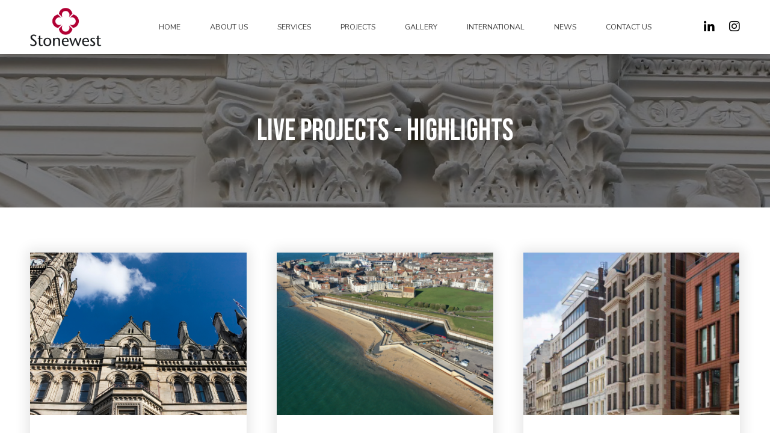

--- FILE ---
content_type: text/html; charset=UTF-8
request_url: https://www.stonewest.co.uk/live-projects/
body_size: 16274
content:
<!DOCTYPE html>
<html lang="en-GB">
<head>


	<meta charset="UTF-8" />
	<meta name="viewport" content="width=device-width; initial-scale=1"/>
		<meta name='robots' content='index, follow, max-image-preview:large, max-snippet:-1, max-video-preview:-1' />
	<style>img:is([sizes="auto" i], [sizes^="auto," i]) { contain-intrinsic-size: 3000px 1500px }</style>
	
	<!-- This site is optimized with the Yoast SEO plugin v24.5 - https://yoast.com/wordpress/plugins/seo/ -->
	<title>Live Projects - Stonewest</title>
	<link rel="canonical" href="https://www.stonewest.co.uk/live-projects/" />
	<meta property="og:locale" content="en_GB" />
	<meta property="og:type" content="article" />
	<meta property="og:title" content="Live Projects - Stonewest" />
	<meta property="og:url" content="https://www.stonewest.co.uk/live-projects/" />
	<meta property="og:site_name" content="Stonewest" />
	<meta property="article:modified_time" content="2023-11-01T18:12:12+00:00" />
	<meta name="twitter:card" content="summary_large_image" />
	<script type="application/ld+json" class="yoast-schema-graph">{"@context":"https://schema.org","@graph":[{"@type":"WebPage","@id":"https://www.stonewest.co.uk/live-projects/","url":"https://www.stonewest.co.uk/live-projects/","name":"Live Projects - Stonewest","isPartOf":{"@id":"https://www.stonewest.co.uk/#website"},"datePublished":"2023-08-02T15:33:50+00:00","dateModified":"2023-11-01T18:12:12+00:00","breadcrumb":{"@id":"https://www.stonewest.co.uk/live-projects/#breadcrumb"},"inLanguage":"en-GB","potentialAction":[{"@type":"ReadAction","target":["https://www.stonewest.co.uk/live-projects/"]}]},{"@type":"BreadcrumbList","@id":"https://www.stonewest.co.uk/live-projects/#breadcrumb","itemListElement":[{"@type":"ListItem","position":1,"name":"Home","item":"https://www.stonewest.co.uk/"},{"@type":"ListItem","position":2,"name":"Live Projects"}]},{"@type":"WebSite","@id":"https://www.stonewest.co.uk/#website","url":"https://www.stonewest.co.uk/","name":"Stonewest","description":"","potentialAction":[{"@type":"SearchAction","target":{"@type":"EntryPoint","urlTemplate":"https://www.stonewest.co.uk/?s={search_term_string}"},"query-input":{"@type":"PropertyValueSpecification","valueRequired":true,"valueName":"search_term_string"}}],"inLanguage":"en-GB"}]}</script>
	<!-- / Yoast SEO plugin. -->


<link rel='dns-prefetch' href='//cdnjs.cloudflare.com' />
<script type="text/javascript">
/* <![CDATA[ */
window._wpemojiSettings = {"baseUrl":"https:\/\/s.w.org\/images\/core\/emoji\/16.0.1\/72x72\/","ext":".png","svgUrl":"https:\/\/s.w.org\/images\/core\/emoji\/16.0.1\/svg\/","svgExt":".svg","source":{"concatemoji":"https:\/\/www.stonewest.co.uk\/wp-includes\/js\/wp-emoji-release.min.js?ver=6.8.3"}};
/*! This file is auto-generated */
!function(s,n){var o,i,e;function c(e){try{var t={supportTests:e,timestamp:(new Date).valueOf()};sessionStorage.setItem(o,JSON.stringify(t))}catch(e){}}function p(e,t,n){e.clearRect(0,0,e.canvas.width,e.canvas.height),e.fillText(t,0,0);var t=new Uint32Array(e.getImageData(0,0,e.canvas.width,e.canvas.height).data),a=(e.clearRect(0,0,e.canvas.width,e.canvas.height),e.fillText(n,0,0),new Uint32Array(e.getImageData(0,0,e.canvas.width,e.canvas.height).data));return t.every(function(e,t){return e===a[t]})}function u(e,t){e.clearRect(0,0,e.canvas.width,e.canvas.height),e.fillText(t,0,0);for(var n=e.getImageData(16,16,1,1),a=0;a<n.data.length;a++)if(0!==n.data[a])return!1;return!0}function f(e,t,n,a){switch(t){case"flag":return n(e,"\ud83c\udff3\ufe0f\u200d\u26a7\ufe0f","\ud83c\udff3\ufe0f\u200b\u26a7\ufe0f")?!1:!n(e,"\ud83c\udde8\ud83c\uddf6","\ud83c\udde8\u200b\ud83c\uddf6")&&!n(e,"\ud83c\udff4\udb40\udc67\udb40\udc62\udb40\udc65\udb40\udc6e\udb40\udc67\udb40\udc7f","\ud83c\udff4\u200b\udb40\udc67\u200b\udb40\udc62\u200b\udb40\udc65\u200b\udb40\udc6e\u200b\udb40\udc67\u200b\udb40\udc7f");case"emoji":return!a(e,"\ud83e\udedf")}return!1}function g(e,t,n,a){var r="undefined"!=typeof WorkerGlobalScope&&self instanceof WorkerGlobalScope?new OffscreenCanvas(300,150):s.createElement("canvas"),o=r.getContext("2d",{willReadFrequently:!0}),i=(o.textBaseline="top",o.font="600 32px Arial",{});return e.forEach(function(e){i[e]=t(o,e,n,a)}),i}function t(e){var t=s.createElement("script");t.src=e,t.defer=!0,s.head.appendChild(t)}"undefined"!=typeof Promise&&(o="wpEmojiSettingsSupports",i=["flag","emoji"],n.supports={everything:!0,everythingExceptFlag:!0},e=new Promise(function(e){s.addEventListener("DOMContentLoaded",e,{once:!0})}),new Promise(function(t){var n=function(){try{var e=JSON.parse(sessionStorage.getItem(o));if("object"==typeof e&&"number"==typeof e.timestamp&&(new Date).valueOf()<e.timestamp+604800&&"object"==typeof e.supportTests)return e.supportTests}catch(e){}return null}();if(!n){if("undefined"!=typeof Worker&&"undefined"!=typeof OffscreenCanvas&&"undefined"!=typeof URL&&URL.createObjectURL&&"undefined"!=typeof Blob)try{var e="postMessage("+g.toString()+"("+[JSON.stringify(i),f.toString(),p.toString(),u.toString()].join(",")+"));",a=new Blob([e],{type:"text/javascript"}),r=new Worker(URL.createObjectURL(a),{name:"wpTestEmojiSupports"});return void(r.onmessage=function(e){c(n=e.data),r.terminate(),t(n)})}catch(e){}c(n=g(i,f,p,u))}t(n)}).then(function(e){for(var t in e)n.supports[t]=e[t],n.supports.everything=n.supports.everything&&n.supports[t],"flag"!==t&&(n.supports.everythingExceptFlag=n.supports.everythingExceptFlag&&n.supports[t]);n.supports.everythingExceptFlag=n.supports.everythingExceptFlag&&!n.supports.flag,n.DOMReady=!1,n.readyCallback=function(){n.DOMReady=!0}}).then(function(){return e}).then(function(){var e;n.supports.everything||(n.readyCallback(),(e=n.source||{}).concatemoji?t(e.concatemoji):e.wpemoji&&e.twemoji&&(t(e.twemoji),t(e.wpemoji)))}))}((window,document),window._wpemojiSettings);
/* ]]> */
</script>
<style id='wp-emoji-styles-inline-css' type='text/css'>

	img.wp-smiley, img.emoji {
		display: inline !important;
		border: none !important;
		box-shadow: none !important;
		height: 1em !important;
		width: 1em !important;
		margin: 0 0.07em !important;
		vertical-align: -0.1em !important;
		background: none !important;
		padding: 0 !important;
	}
</style>
<link rel='stylesheet' id='wp-block-library-css' href='https://www.stonewest.co.uk/wp-includes/css/dist/block-library/style.min.css?ver=6.8.3' type='text/css' media='all' />
<style id='classic-theme-styles-inline-css' type='text/css'>
/*! This file is auto-generated */
.wp-block-button__link{color:#fff;background-color:#32373c;border-radius:9999px;box-shadow:none;text-decoration:none;padding:calc(.667em + 2px) calc(1.333em + 2px);font-size:1.125em}.wp-block-file__button{background:#32373c;color:#fff;text-decoration:none}
</style>
<style id='global-styles-inline-css' type='text/css'>
:root{--wp--preset--aspect-ratio--square: 1;--wp--preset--aspect-ratio--4-3: 4/3;--wp--preset--aspect-ratio--3-4: 3/4;--wp--preset--aspect-ratio--3-2: 3/2;--wp--preset--aspect-ratio--2-3: 2/3;--wp--preset--aspect-ratio--16-9: 16/9;--wp--preset--aspect-ratio--9-16: 9/16;--wp--preset--color--black: #000000;--wp--preset--color--cyan-bluish-gray: #abb8c3;--wp--preset--color--white: #ffffff;--wp--preset--color--pale-pink: #f78da7;--wp--preset--color--vivid-red: #cf2e2e;--wp--preset--color--luminous-vivid-orange: #ff6900;--wp--preset--color--luminous-vivid-amber: #fcb900;--wp--preset--color--light-green-cyan: #7bdcb5;--wp--preset--color--vivid-green-cyan: #00d084;--wp--preset--color--pale-cyan-blue: #8ed1fc;--wp--preset--color--vivid-cyan-blue: #0693e3;--wp--preset--color--vivid-purple: #9b51e0;--wp--preset--gradient--vivid-cyan-blue-to-vivid-purple: linear-gradient(135deg,rgba(6,147,227,1) 0%,rgb(155,81,224) 100%);--wp--preset--gradient--light-green-cyan-to-vivid-green-cyan: linear-gradient(135deg,rgb(122,220,180) 0%,rgb(0,208,130) 100%);--wp--preset--gradient--luminous-vivid-amber-to-luminous-vivid-orange: linear-gradient(135deg,rgba(252,185,0,1) 0%,rgba(255,105,0,1) 100%);--wp--preset--gradient--luminous-vivid-orange-to-vivid-red: linear-gradient(135deg,rgba(255,105,0,1) 0%,rgb(207,46,46) 100%);--wp--preset--gradient--very-light-gray-to-cyan-bluish-gray: linear-gradient(135deg,rgb(238,238,238) 0%,rgb(169,184,195) 100%);--wp--preset--gradient--cool-to-warm-spectrum: linear-gradient(135deg,rgb(74,234,220) 0%,rgb(151,120,209) 20%,rgb(207,42,186) 40%,rgb(238,44,130) 60%,rgb(251,105,98) 80%,rgb(254,248,76) 100%);--wp--preset--gradient--blush-light-purple: linear-gradient(135deg,rgb(255,206,236) 0%,rgb(152,150,240) 100%);--wp--preset--gradient--blush-bordeaux: linear-gradient(135deg,rgb(254,205,165) 0%,rgb(254,45,45) 50%,rgb(107,0,62) 100%);--wp--preset--gradient--luminous-dusk: linear-gradient(135deg,rgb(255,203,112) 0%,rgb(199,81,192) 50%,rgb(65,88,208) 100%);--wp--preset--gradient--pale-ocean: linear-gradient(135deg,rgb(255,245,203) 0%,rgb(182,227,212) 50%,rgb(51,167,181) 100%);--wp--preset--gradient--electric-grass: linear-gradient(135deg,rgb(202,248,128) 0%,rgb(113,206,126) 100%);--wp--preset--gradient--midnight: linear-gradient(135deg,rgb(2,3,129) 0%,rgb(40,116,252) 100%);--wp--preset--font-size--small: 13px;--wp--preset--font-size--medium: 20px;--wp--preset--font-size--large: 36px;--wp--preset--font-size--x-large: 42px;--wp--preset--spacing--20: 0.44rem;--wp--preset--spacing--30: 0.67rem;--wp--preset--spacing--40: 1rem;--wp--preset--spacing--50: 1.5rem;--wp--preset--spacing--60: 2.25rem;--wp--preset--spacing--70: 3.38rem;--wp--preset--spacing--80: 5.06rem;--wp--preset--shadow--natural: 6px 6px 9px rgba(0, 0, 0, 0.2);--wp--preset--shadow--deep: 12px 12px 50px rgba(0, 0, 0, 0.4);--wp--preset--shadow--sharp: 6px 6px 0px rgba(0, 0, 0, 0.2);--wp--preset--shadow--outlined: 6px 6px 0px -3px rgba(255, 255, 255, 1), 6px 6px rgba(0, 0, 0, 1);--wp--preset--shadow--crisp: 6px 6px 0px rgba(0, 0, 0, 1);}:where(.is-layout-flex){gap: 0.5em;}:where(.is-layout-grid){gap: 0.5em;}body .is-layout-flex{display: flex;}.is-layout-flex{flex-wrap: wrap;align-items: center;}.is-layout-flex > :is(*, div){margin: 0;}body .is-layout-grid{display: grid;}.is-layout-grid > :is(*, div){margin: 0;}:where(.wp-block-columns.is-layout-flex){gap: 2em;}:where(.wp-block-columns.is-layout-grid){gap: 2em;}:where(.wp-block-post-template.is-layout-flex){gap: 1.25em;}:where(.wp-block-post-template.is-layout-grid){gap: 1.25em;}.has-black-color{color: var(--wp--preset--color--black) !important;}.has-cyan-bluish-gray-color{color: var(--wp--preset--color--cyan-bluish-gray) !important;}.has-white-color{color: var(--wp--preset--color--white) !important;}.has-pale-pink-color{color: var(--wp--preset--color--pale-pink) !important;}.has-vivid-red-color{color: var(--wp--preset--color--vivid-red) !important;}.has-luminous-vivid-orange-color{color: var(--wp--preset--color--luminous-vivid-orange) !important;}.has-luminous-vivid-amber-color{color: var(--wp--preset--color--luminous-vivid-amber) !important;}.has-light-green-cyan-color{color: var(--wp--preset--color--light-green-cyan) !important;}.has-vivid-green-cyan-color{color: var(--wp--preset--color--vivid-green-cyan) !important;}.has-pale-cyan-blue-color{color: var(--wp--preset--color--pale-cyan-blue) !important;}.has-vivid-cyan-blue-color{color: var(--wp--preset--color--vivid-cyan-blue) !important;}.has-vivid-purple-color{color: var(--wp--preset--color--vivid-purple) !important;}.has-black-background-color{background-color: var(--wp--preset--color--black) !important;}.has-cyan-bluish-gray-background-color{background-color: var(--wp--preset--color--cyan-bluish-gray) !important;}.has-white-background-color{background-color: var(--wp--preset--color--white) !important;}.has-pale-pink-background-color{background-color: var(--wp--preset--color--pale-pink) !important;}.has-vivid-red-background-color{background-color: var(--wp--preset--color--vivid-red) !important;}.has-luminous-vivid-orange-background-color{background-color: var(--wp--preset--color--luminous-vivid-orange) !important;}.has-luminous-vivid-amber-background-color{background-color: var(--wp--preset--color--luminous-vivid-amber) !important;}.has-light-green-cyan-background-color{background-color: var(--wp--preset--color--light-green-cyan) !important;}.has-vivid-green-cyan-background-color{background-color: var(--wp--preset--color--vivid-green-cyan) !important;}.has-pale-cyan-blue-background-color{background-color: var(--wp--preset--color--pale-cyan-blue) !important;}.has-vivid-cyan-blue-background-color{background-color: var(--wp--preset--color--vivid-cyan-blue) !important;}.has-vivid-purple-background-color{background-color: var(--wp--preset--color--vivid-purple) !important;}.has-black-border-color{border-color: var(--wp--preset--color--black) !important;}.has-cyan-bluish-gray-border-color{border-color: var(--wp--preset--color--cyan-bluish-gray) !important;}.has-white-border-color{border-color: var(--wp--preset--color--white) !important;}.has-pale-pink-border-color{border-color: var(--wp--preset--color--pale-pink) !important;}.has-vivid-red-border-color{border-color: var(--wp--preset--color--vivid-red) !important;}.has-luminous-vivid-orange-border-color{border-color: var(--wp--preset--color--luminous-vivid-orange) !important;}.has-luminous-vivid-amber-border-color{border-color: var(--wp--preset--color--luminous-vivid-amber) !important;}.has-light-green-cyan-border-color{border-color: var(--wp--preset--color--light-green-cyan) !important;}.has-vivid-green-cyan-border-color{border-color: var(--wp--preset--color--vivid-green-cyan) !important;}.has-pale-cyan-blue-border-color{border-color: var(--wp--preset--color--pale-cyan-blue) !important;}.has-vivid-cyan-blue-border-color{border-color: var(--wp--preset--color--vivid-cyan-blue) !important;}.has-vivid-purple-border-color{border-color: var(--wp--preset--color--vivid-purple) !important;}.has-vivid-cyan-blue-to-vivid-purple-gradient-background{background: var(--wp--preset--gradient--vivid-cyan-blue-to-vivid-purple) !important;}.has-light-green-cyan-to-vivid-green-cyan-gradient-background{background: var(--wp--preset--gradient--light-green-cyan-to-vivid-green-cyan) !important;}.has-luminous-vivid-amber-to-luminous-vivid-orange-gradient-background{background: var(--wp--preset--gradient--luminous-vivid-amber-to-luminous-vivid-orange) !important;}.has-luminous-vivid-orange-to-vivid-red-gradient-background{background: var(--wp--preset--gradient--luminous-vivid-orange-to-vivid-red) !important;}.has-very-light-gray-to-cyan-bluish-gray-gradient-background{background: var(--wp--preset--gradient--very-light-gray-to-cyan-bluish-gray) !important;}.has-cool-to-warm-spectrum-gradient-background{background: var(--wp--preset--gradient--cool-to-warm-spectrum) !important;}.has-blush-light-purple-gradient-background{background: var(--wp--preset--gradient--blush-light-purple) !important;}.has-blush-bordeaux-gradient-background{background: var(--wp--preset--gradient--blush-bordeaux) !important;}.has-luminous-dusk-gradient-background{background: var(--wp--preset--gradient--luminous-dusk) !important;}.has-pale-ocean-gradient-background{background: var(--wp--preset--gradient--pale-ocean) !important;}.has-electric-grass-gradient-background{background: var(--wp--preset--gradient--electric-grass) !important;}.has-midnight-gradient-background{background: var(--wp--preset--gradient--midnight) !important;}.has-small-font-size{font-size: var(--wp--preset--font-size--small) !important;}.has-medium-font-size{font-size: var(--wp--preset--font-size--medium) !important;}.has-large-font-size{font-size: var(--wp--preset--font-size--large) !important;}.has-x-large-font-size{font-size: var(--wp--preset--font-size--x-large) !important;}
:where(.wp-block-post-template.is-layout-flex){gap: 1.25em;}:where(.wp-block-post-template.is-layout-grid){gap: 1.25em;}
:where(.wp-block-columns.is-layout-flex){gap: 2em;}:where(.wp-block-columns.is-layout-grid){gap: 2em;}
:root :where(.wp-block-pullquote){font-size: 1.5em;line-height: 1.6;}
</style>
<link rel='stylesheet' id='contact-form-7-css' href='https://www.stonewest.co.uk/wp-content/plugins/contact-form-7/includes/css/styles.css?ver=6.0.4' type='text/css' media='all' />
<link rel='stylesheet' id='bootstrap-css' href='https://www.stonewest.co.uk/wp-content/themes/Stone%20West/inc/css/bootstrap/bootstrap.css?ver=6.8.3' type='text/css' media='all' />
<link rel='stylesheet' id='jquery-ui-css' href='https://www.stonewest.co.uk/wp-content/themes/Stone%20West/inc/css/jquery-ui.css?ver=6.8.3' type='text/css' media='all' />
<link rel='stylesheet' id='font-awesome-all-css' href='https://www.stonewest.co.uk/wp-content/themes/Stone%20West/inc/css/fontawesome-all.css?ver=6.8.3' type='text/css' media='all' />
<link rel='stylesheet' id='fancybox-css' href='https://www.stonewest.co.uk/wp-content/themes/Stone%20West/inc/css/jquery.fancybox.min.css?ver=6.8.3' type='text/css' media='all' />
<link rel='stylesheet' id='slick-css' href='https://cdnjs.cloudflare.com/ajax/libs/slick-carousel/1.8.1/slick.css?ver=6.8.3' type='text/css' media='all' />
<link rel='stylesheet' id='slick-theme-css' href='https://cdnjs.cloudflare.com/ajax/libs/slick-carousel/1.8.1/slick-theme.css?ver=6.8.3' type='text/css' media='all' />
<link rel='stylesheet' id='main-css' href='https://www.stonewest.co.uk/wp-content/themes/Stone%20West/inc/css/main.css?ver=478577061' type='text/css' media='all' />
<link rel='stylesheet' id='medias-css' href='https://www.stonewest.co.uk/wp-content/themes/Stone%20West/inc/css/media.css?ver=1969730111' type='text/css' media='all' />
<script type="text/javascript">var ajaxurl = "https://www.stonewest.co.uk/wp-admin/admin-ajax.php";</script><script type="text/javascript" src="https://www.stonewest.co.uk/wp-includes/js/jquery/jquery.min.js?ver=3.7.1" id="jquery-core-js"></script>
<script type="text/javascript" src="https://www.stonewest.co.uk/wp-includes/js/jquery/jquery-migrate.min.js?ver=3.4.1" id="jquery-migrate-js"></script>
<script type="text/javascript" src="https://cdnjs.cloudflare.com/ajax/libs/slick-carousel/1.8.1/slick.min.js?ver=6.8.3" id="slick-js"></script>
<script type="text/javascript" src="https://www.stonewest.co.uk/wp-content/themes/Stone%20West/inc/js/bootstrap.js?ver=6.8.3" id="bootstrap-js"></script>
<script type="text/javascript" src="https://www.stonewest.co.uk/wp-content/themes/Stone%20West/inc/js/jquery.matchHeight-min.js?ver=6.8.3" id="matchHeight-js"></script>
<script type="text/javascript" src="https://www.stonewest.co.uk/wp-content/themes/Stone%20West/inc/js/jquery.fancybox.min.js?ver=6.8.3" id="fancybox-js"></script>
<script type="text/javascript" src="https://www.stonewest.co.uk/wp-content/themes/Stone%20West/inc/js/jquery.blockUI.js?ver=6.8.3" id="block-ui-js"></script>
<link rel="https://api.w.org/" href="https://www.stonewest.co.uk/wp-json/" /><link rel="alternate" title="JSON" type="application/json" href="https://www.stonewest.co.uk/wp-json/wp/v2/pages/2881" /><link rel="EditURI" type="application/rsd+xml" title="RSD" href="https://www.stonewest.co.uk/xmlrpc.php?rsd" />

<link rel='shortlink' href='https://www.stonewest.co.uk/?p=2881' />
<link rel="alternate" title="oEmbed (JSON)" type="application/json+oembed" href="https://www.stonewest.co.uk/wp-json/oembed/1.0/embed?url=https%3A%2F%2Fwww.stonewest.co.uk%2Flive-projects%2F" />
<link rel="alternate" title="oEmbed (XML)" type="text/xml+oembed" href="https://www.stonewest.co.uk/wp-json/oembed/1.0/embed?url=https%3A%2F%2Fwww.stonewest.co.uk%2Flive-projects%2F&#038;format=xml" />
<meta name="generator" content="Redux 4.5.6" /><meta name="cdp-version" content="1.4.9" />
	<script async src="https://www.googletagmanager.com/gtag/js?id=G-9DY7K2B56X"></script>
	<script>
	window.dataLayer = window.dataLayer || [];
	function gtag(){window.dataLayer.push(arguments);}
	gtag('js', new Date());

	gtag('config', 'G-9DY7K2B56X');
	</script>

	<!-- <div id="royal_preloader"></div> -->
	<script type="text/javascript">
	// Royal_Preloader.config({
	// 	mode:'logo',
	// 	logo: 'https://www.stonewest.co.uk/wp-content/themes/Stone%20West/fav.png',
	// 	background:'#303238',
	// 	timeout:10,
	// 	showProgress:true,
	// 	showPercentage:true
	// });
	function show_message(message,closebutton){
		closebutton = typeof closebutton !== 'undefined' ? closebutton : true;
		
		if(closebutton)
			message += '<br><br><p><a href="#" class="button close-message">Close</a></p>';
		jQuery.blockUI({ 
			message: message,
			css: {
				border: '3px solid #000',
				padding: '15px 20px',
				backgroundColor: 'rgba(255,255,255,0.8)',
				color: '#000',
				fontSize: '18px',
				zIndex: '99999'
			}
		});
	}
	function isEmail(email) {
		var re = /^([\w-]+(?:\.[\w-]+)*)@((?:[\w-]+\.)*\w[\w-]{0,66})\.([a-z]{2,6}(?:\.[a-z]{2})?)$/i;
		return re.test(email);
	}
	jQuery(document).ready(
	function(){
		
		/********************************/
		/* GO TO TOP
		/********************************/
		
		jQuery(window).scroll(function () {
            if (jQuery(this).scrollTop() > 100) {
                jQuery('#back-to-top').fadeIn();
            } else {
                jQuery('#back-to-top').fadeOut();
            }
        });
		
		jQuery('#back-to-top').click(function () {
            jQuery('#back-to-top').tooltip('hide');
            jQuery('body,html').animate({
                scrollTop: 0
            }, 800);
            return false;
        });
		jQuery('#back-to-top').tooltip('show');
		
		/********************************/
		/* CHECK BROWESER
		/********************************/
		
		function msieversion() {
			var ua = window.navigator.userAgent;
			var msie = ua.indexOf("MSIE ");
	
			if (msie > 0){
				if(parseInt(ua.substring(msie + 5, ua.indexOf(".", msie))) < 9 ){
					
					var body_message = '<h2>Did you know that your Internet Explorer is out of date?</h2>'
					body_message += '<p>To get the best possible experience using our website we recommend that you upgrade to a newer version or other web browser. A list of the most popular web browsers can be found below</p>';
					body_message += '<p>Just click on the icons to gets to the download page.</p>';
					body_message += '<div>';
					body_message += '<div class="one_fifth"><a target="_blank" href="http://windows.microsoft.com/en-us/internet-explorer/download-ie"><img src="https://www.stonewest.co.uk/wp-content/themes/Stone%20West/images/expl.jpg"><p>Internet Explorer 9+</p></a></div>';
					body_message += '<div class="one_fifth"><a target="_blank" href="https://www.mozilla.org/en-US/firefox/new/"><img src="https://www.stonewest.co.uk/wp-content/themes/Stone%20West/images/moz.jpg"><p>Firefox</p></a></div>';
					body_message += '<div class="one_fifth"><a target="_blank" href="http://support.apple.com/kb/dl1531"><img src="https://www.stonewest.co.uk/wp-content/themes/Stone%20West/images/sa.jpg"><p>Safari</p></a></div>';
					body_message += '<div class="one_fifth"><a target="_blank" href="http://www.opera.com/computer/windows"><img src="https://www.stonewest.co.uk/wp-content/themes/Stone%20West/images/opera.jpg"><p>Opera</p></a></div>';
					body_message += '<div class="one_fifth last"><a target="_blank" href="https://www.google.com/chrome/browser/desktop/"><img src="https://www.stonewest.co.uk/wp-content/themes/Stone%20West/images/chr.jpg"><p>Chrome</p></a></div>';
					body_message += '</div>';
					
					jQuery.blockUI({ 
						message: body_message,
						css:{
							padding: '10px 20px',
							border: '5px solid #3a1d2e',
							fontSize: '18px',
							width: '80%',
							left: '10%',
							top: '10%'
						}
					});
				}
			}
			return false;
		}
		msieversion();
		
		/*******************************/
		/* MOBILE MENU
		/******************************/
		
		jQuery('#menu-toggle').click(
		function(e){
			e.preventDefault();
			jQuery('body').toggleClass('mobile-menu-active');
				
			jQuery('#mobile-menu-wrapper').slideToggle();
		});
		
		/*******************************/
		/* *BLOCKUI CLOSE MESSAGE
		/******************************/
		
		jQuery('body').on('click','.close-message',
		function(e){
			e.preventDefault();
			jQuery.unblockUI();
		});
		
		/*******************************/
		/* FANCY BOX
		/******************************/
		
		jQuery('.fancy_box').fancybox({
			openEffect	: 'elastic',
			closeEffect	: 'elastic'
		});
	
	})
	</script>
	<style type="text/css">.recentcomments a{display:inline !important;padding:0 !important;margin:0 !important;}</style><link rel="icon" href="https://www.stonewest.co.uk/wp-content/uploads/2023/04/cropped-Stonewest-Favicon-32x32.png" sizes="32x32" />
<link rel="icon" href="https://www.stonewest.co.uk/wp-content/uploads/2023/04/cropped-Stonewest-Favicon-192x192.png" sizes="192x192" />
<link rel="apple-touch-icon" href="https://www.stonewest.co.uk/wp-content/uploads/2023/04/cropped-Stonewest-Favicon-180x180.png" />
<meta name="msapplication-TileImage" content="https://www.stonewest.co.uk/wp-content/uploads/2023/04/cropped-Stonewest-Favicon-270x270.png" />
 
	
	<link rel="stylesheet" type="text/css" media="all" href="https://www.stonewest.co.uk/wp-content/themes/Stone%20West/style.css" />
</head>

<body class="wp-singular page-template page-template-page-template-projects page-template-page-template-projects-php page page-id-2881 wp-theme-StoneWest chrome osx">
<div id="main"><!-- this encompasses the entire Web site -->
		<div id="header">
        <header>
    <div class="container">
        <div class="flex-wrap">
            <div class="f-column-wrap">
                                    <div class="logo-wrap">
                        <a href="https://www.stonewest.co.uk">
                            <img src="https://www.stonewest.co.uk/wp-content/uploads/2022/02/new-logo.png" alt="Logo" />
                        </a>
                    </div>
                                </div><!-- f-column-wrap -->
            <div class="f-column-wrap">
                <div class="menu-wrap">
                    <div class="menu-header-main-menu-2-container"><ul id="menu-header-main-menu-2" class="menu"><li id="menu-item-768" class="menu-item menu-item-type-post_type menu-item-object-page menu-item-home menu-item-768"><a href="https://www.stonewest.co.uk/">Home</a></li>
<li id="menu-item-769" class="about-menu menu-item menu-item-type-post_type menu-item-object-page menu-item-769"><a href="https://www.stonewest.co.uk/about-us/">About Us</a></li>
<li id="menu-item-923" class="service-menu menu-item menu-item-type-post_type menu-item-object-page menu-item-923"><a href="https://www.stonewest.co.uk/services/">Services</a></li>
<li id="menu-item-3124" class="projects-menu menu-item menu-item-type-post_type menu-item-object-page menu-item-3124"><a href="https://www.stonewest.co.uk/projects/">Projects</a></li>
<li id="menu-item-3396" class="menu-item menu-item-type-post_type menu-item-object-page menu-item-3396"><a href="https://www.stonewest.co.uk/gallery/">Gallery</a></li>
<li id="menu-item-777" class="global-menu menu-item menu-item-type-post_type menu-item-object-page menu-item-777"><a href="https://www.stonewest.co.uk/international/">International</a></li>
<li id="menu-item-779" class="menu-item menu-item-type-post_type menu-item-object-page menu-item-779"><a href="https://www.stonewest.co.uk/news-insights/">News</a></li>
<li id="menu-item-780" class="menu-item menu-item-type-post_type menu-item-object-page menu-item-780"><a href="https://www.stonewest.co.uk/contact-us/">Contact Us</a></li>
</ul></div>                </div><!--menu-wrap-->
                <div id="mobile-menu">
                    <a id="menu-toggle" href="#">
                        <div class="bar-icon-wrapper">
                            <span class="bar-icon"></span>
                            <span class="bar-icon"></span>
                            <span class="bar-icon"></span>
                        </div>
                    </a>
                    <div id="mobile-menu-wrapper">
                        <div class="menu-main-menu-container"><ul id="menu-main-menu" class="menu"><li id="menu-item-13" class="menu-item menu-item-type-post_type menu-item-object-page menu-item-home menu-item-13"><a href="https://www.stonewest.co.uk/">Home</a></li>
<li id="menu-item-99" class="menu-item menu-item-type-post_type menu-item-object-page menu-item-has-children menu-item-99"><a href="https://www.stonewest.co.uk/about-us/">About Us</a>
<ul class="sub-menu">
	<li id="menu-item-506" class="menu-item menu-item-type-post_type menu-item-object-page menu-item-506"><a href="https://www.stonewest.co.uk/about-us/history/">History</a></li>
	<li id="menu-item-516" class="menu-item menu-item-type-post_type menu-item-object-page menu-item-516"><a href="https://www.stonewest.co.uk/about-us/people/">People</a></li>
	<li id="menu-item-382" class="menu-item menu-item-type-post_type menu-item-object-page menu-item-382"><a href="https://www.stonewest.co.uk/about-us/values/">Values</a></li>
	<li id="menu-item-392" class="menu-item menu-item-type-post_type menu-item-object-page menu-item-392"><a href="https://www.stonewest.co.uk/about-us/responsibilities/">Responsibilities</a></li>
	<li id="menu-item-753" class="menu-item menu-item-type-post_type menu-item-object-page menu-item-753"><a href="https://www.stonewest.co.uk/about-us/careers/">Careers</a></li>
</ul>
</li>
<li id="menu-item-922" class="menu-item menu-item-type-post_type menu-item-object-page menu-item-has-children menu-item-922"><a href="https://www.stonewest.co.uk/services/">Services</a>
<ul class="sub-menu">
	<li id="menu-item-339" class="menu-item menu-item-type-post_type menu-item-object-service menu-item-339"><a href="https://www.stonewest.co.uk/service/principal-contracting/">Principal Contracting</a></li>
	<li id="menu-item-340" class="menu-item menu-item-type-post_type menu-item-object-service menu-item-340"><a href="https://www.stonewest.co.uk/service/consultancy/">Consultancy</a></li>
	<li id="menu-item-341" class="menu-item menu-item-type-post_type menu-item-object-service menu-item-341"><a href="https://www.stonewest.co.uk/service/facade-cleaning-restoration/">Facade Cleaning &#038; Restoration</a></li>
	<li id="menu-item-342" class="menu-item menu-item-type-post_type menu-item-object-service menu-item-342"><a href="https://www.stonewest.co.uk/service/special-works-term-maintenance/">Special Works &#038; Term Maintenance</a></li>
	<li id="menu-item-343" class="menu-item menu-item-type-post_type menu-item-object-service menu-item-343"><a href="https://www.stonewest.co.uk/service/conservation/">Conservation</a></li>
	<li id="menu-item-366" class="menu-item menu-item-type-post_type menu-item-object-service menu-item-366"><a href="https://www.stonewest.co.uk/service/new-build-masonry-internal-finishes/">New Build Masonry</a></li>
	<li id="menu-item-2360" class="menu-item menu-item-type-post_type menu-item-object-service menu-item-2360"><a href="https://www.stonewest.co.uk/service/internal-finishes/">Internal Finishes</a></li>
	<li id="menu-item-2359" class="menu-item menu-item-type-post_type menu-item-object-service menu-item-2359"><a href="https://www.stonewest.co.uk/service/hard-landscaping/">Hard Landscaping</a></li>
	<li id="menu-item-367" class="menu-item menu-item-type-post_type menu-item-object-service menu-item-367"><a href="https://www.stonewest.co.uk/service/alteration-intervention/">Alteration &#038; Intervention</a></li>
</ul>
</li>
<li id="menu-item-3123" class="menu-item menu-item-type-post_type menu-item-object-page current-menu-ancestor current-menu-parent current_page_parent current_page_ancestor menu-item-has-children menu-item-3123"><a href="https://www.stonewest.co.uk/projects/">Projects</a>
<ul class="sub-menu">
	<li id="menu-item-2987" class="menu-item menu-item-type-post_type menu-item-object-page current-menu-item page_item page-item-2881 current_page_item menu-item-2987"><a href="https://www.stonewest.co.uk/live-projects/" aria-current="page">Live Projects</a></li>
	<li id="menu-item-2988" class="menu-item menu-item-type-post_type menu-item-object-page menu-item-2988"><a href="https://www.stonewest.co.uk/past-projects/">Past Projects</a></li>
</ul>
</li>
<li id="menu-item-3753" class="menu-item menu-item-type-post_type menu-item-object-page menu-item-3753"><a href="https://www.stonewest.co.uk/gallery/">Gallery</a></li>
<li id="menu-item-280" class="menu-item menu-item-type-post_type menu-item-object-page menu-item-has-children menu-item-280"><a href="https://www.stonewest.co.uk/international/">International</a>
<ul class="sub-menu">
	<li id="menu-item-1433" class="menu-item menu-item-type-post_type menu-item-object-page menu-item-1433"><a href="https://www.stonewest.co.uk/international/stonewest-hk/">Hong Kong</a></li>
	<li id="menu-item-1432" class="menu-item menu-item-type-post_type menu-item-object-page menu-item-1432"><a href="https://www.stonewest.co.uk/international/stone-facades-hk/">Stone Facades</a></li>
	<li id="menu-item-3752" class="menu-item menu-item-type-post_type menu-item-object-page menu-item-3752"><a href="https://www.stonewest.co.uk/international/macau/">Macau</a></li>
	<li id="menu-item-3754" class="menu-item menu-item-type-post_type menu-item-object-page menu-item-3754"><a href="https://www.stonewest.co.uk/international/stonewest-middle-east/">Middle East</a></li>
	<li id="menu-item-1431" class="menu-item menu-item-type-post_type menu-item-object-page menu-item-1431"><a href="https://www.stonewest.co.uk/contact-us/">Contact Us</a></li>
</ul>
</li>
<li id="menu-item-166" class="menu-item menu-item-type-post_type menu-item-object-page menu-item-166"><a href="https://www.stonewest.co.uk/news-insights/">News</a></li>
<li id="menu-item-748" class="menu-item menu-item-type-post_type menu-item-object-page menu-item-748"><a href="https://www.stonewest.co.uk/contact-us/">Contact Us</a></li>
</ul></div>                    </div>
                </div>
            </div><!-- f-column-wrap -->
            <div class="f-column-wrap last">
                
                <div class="social-media-wrap">
                    <ul>
                                                    <li>
                                <a href="https://www.linkedin.com/company/stonewest-ltd/" target="_blank">
                                    <i class="fab fa-linkedin-in"></i>
                                </a>
                            </li>
                                                        <li>
                                <a href="https://www.instagram.com/stonewest_ltd/" target="_blank">
                                    <i class="fab fa-instagram"></i>
                                </a>
                            </li>
                                                </ul>
                </div><!-- social-media-wrap -->
                            </div><!-- f-column-wrap -->
        </div><!--flex-wrap-->
    </div><!-- container -->
    <div data-hover="service-sub-menu-active" class="float-menu-wrap service-sub-menu">
        <div class="in-wrap">
            <div class="flex-wrap">
                <div class="f-column-wrap">
                    <div class="box-wrap">
                                                    <h3 class="title-elm">
                                                                    <a href="/services/">
                                                                    Services                                                                    </a>
                                                                </h3>
                              
                        <div class="flex-wrap">
                            <div class="f-column-wrap">
                                <div class="menu-wrap">
                                    <div class="menu-service-menu-container"><ul id="menu-service-menu" class="menu"><li id="menu-item-874" class="menu-item menu-item-type-post_type menu-item-object-service menu-item-874"><a href="https://www.stonewest.co.uk/service/principal-contracting/">Principal Contracting</a></li>
<li id="menu-item-761" class="menu-item menu-item-type-post_type menu-item-object-service menu-item-761"><a href="https://www.stonewest.co.uk/service/consultancy/">Consultancy</a></li>
<li id="menu-item-762" class="menu-item menu-item-type-post_type menu-item-object-service menu-item-762"><a href="https://www.stonewest.co.uk/service/facade-cleaning-restoration/">Facade Cleaning &#038; Restoration</a></li>
<li id="menu-item-763" class="menu-item menu-item-type-post_type menu-item-object-service menu-item-763"><a href="https://www.stonewest.co.uk/service/special-works-term-maintenance/">Special Works &#038; Term Maintenance</a></li>
<li id="menu-item-764" class="menu-item menu-item-type-post_type menu-item-object-service menu-item-764"><a href="https://www.stonewest.co.uk/service/conservation/">Conservation</a></li>
<li id="menu-item-765" class="menu-item menu-item-type-post_type menu-item-object-service menu-item-765"><a href="https://www.stonewest.co.uk/service/new-build-masonry-internal-finishes/">New Build Masonry</a></li>
<li id="menu-item-2094" class="menu-item menu-item-type-post_type menu-item-object-service menu-item-2094"><a href="https://www.stonewest.co.uk/service/internal-finishes/">Internal Finishes</a></li>
<li id="menu-item-2095" class="menu-item menu-item-type-post_type menu-item-object-service menu-item-2095"><a href="https://www.stonewest.co.uk/service/hard-landscaping/">Hard Landscaping</a></li>
<li id="menu-item-766" class="menu-item menu-item-type-post_type menu-item-object-service menu-item-766"><a href="https://www.stonewest.co.uk/service/alteration-intervention/">Alteration &#038; Intervention</a></li>
</ul></div>                                </div><!--menu-wrap-->
                            </div><!-- f-column-wrap -->   
                                                        <div class="f-column-wrap">
                                <div class="desc-wrap">
                                    <p>We work as Principal or Specialist Contractors depending on the Clients’ project requirements and offer a range of services. Working in collaboration with our Clients from project conception to completion, our projects span across the Public, Private, Commercial and Ecclesiastical sectors. </p>
                                </div>
                            </div><!-- f-column-wrap -->    
                                                    </div>
                    </div><!--box-wrap-->
                </div><!-- f-column-wrap -->
                                <div class="f-column-wrap">
                    <div class="image-elm" style="background-image:url(https://www.stonewest.co.uk/wp-content/uploads/2022/03/Service-sub-menu.jpeg)"></div>
                </div><!-- f-column-wrap -->
                            </div><!-- flex-wrapb -->
         
        </div><!--in-wrap-->
    </div><!-- float-menu-wrap -->

    <div data-hover="about-sub-menu-active" class="float-menu-wrap about-sub-menu">
        <div class="in-wrap">
            <div class="flex-wrap">
                <div class="f-column-wrap">
                    <div class="box-wrap">
                                                    <h3 class="title-elm">
                                                                    <a href="/about-us/">
                                                                    About Us                                                                    </a>
                                                                
                            </h3>
                              
                        <div class="flex-wrap">
                            <div class="f-column-wrap">
                                <div class="menu-wrap">
                                    <div class="menu-about-menu-container"><ul id="menu-about-menu" class="menu"><li id="menu-item-801" class="menu-item menu-item-type-post_type menu-item-object-page menu-item-801"><a href="https://www.stonewest.co.uk/about-us/history/">History</a></li>
<li id="menu-item-802" class="menu-item menu-item-type-post_type menu-item-object-page menu-item-802"><a href="https://www.stonewest.co.uk/about-us/people/">People</a></li>
<li id="menu-item-804" class="menu-item menu-item-type-post_type menu-item-object-page menu-item-804"><a href="https://www.stonewest.co.uk/about-us/values/">Values</a></li>
<li id="menu-item-803" class="menu-item menu-item-type-post_type menu-item-object-page menu-item-803"><a href="https://www.stonewest.co.uk/about-us/responsibilities/">Responsibilities</a></li>
<li id="menu-item-805" class="menu-item menu-item-type-post_type menu-item-object-page menu-item-805"><a href="https://www.stonewest.co.uk/about-us/careers/">Careers</a></li>
</ul></div>                                </div><!--menu-wrap-->
                            </div><!-- f-column-wrap -->   
                                                        <div class="f-column-wrap">
                                <div class="desc-wrap">
                                    <p>We are an Award-winning Principal & Specialist Contractors, specialising in Building Conservation, Restoration & New Build Masonry finishes, Hard Landscaping, Internal Stone Finishes and associated specialist work.</p>
                                </div>
                            </div><!-- f-column-wrap -->    
                                                    </div>
                    </div><!--box-wrap-->
                </div><!-- f-column-wrap -->
                                <div class="f-column-wrap">
                    <div class="image-elm" style="background-image:url(https://www.stonewest.co.uk/wp-content/uploads/2022/01/5-ST-PAULS-2_ccexpress.jpeg)"></div>
                </div><!-- f-column-wrap -->
                            </div><!-- flex-wrapb -->
         
        </div><!--in-wrap-->
    </div><!-- float-menu-wrap -->

    <div data-hover="global-sub-menu-active" class="float-menu-wrap global-sub-menu">
        <div class="in-wrap">
            <div class="flex-wrap">
                <div class="f-column-wrap">
                    <div class="box-wrap">
                                                    <h3 class="title-elm">
                                                                    <a href="/international/">
                                                                    International                                                                    </a>
                                                                
                            </h3>
                              
                        <div class="flex-wrap">
                            <div class="f-column-wrap">
                                <div class="menu-wrap">
                                    <div class="menu-international-menu-container"><ul id="menu-international-menu" class="menu"><li id="menu-item-1519" class="menu-item menu-item-type-post_type menu-item-object-page menu-item-1519"><a href="https://www.stonewest.co.uk/international/">About Us</a></li>
<li id="menu-item-1442" class="menu-item menu-item-type-post_type menu-item-object-page menu-item-1442"><a href="https://www.stonewest.co.uk/international/stonewest-hk/">Hong Kong</a></li>
<li id="menu-item-1441" class="menu-item menu-item-type-post_type menu-item-object-page menu-item-1441"><a href="https://www.stonewest.co.uk/international/stone-facades-hk/">Stone Facades</a></li>
<li id="menu-item-2307" class="menu-item menu-item-type-post_type menu-item-object-page menu-item-2307"><a href="https://www.stonewest.co.uk/international/stonewest-middle-east/">Middle East</a></li>
<li id="menu-item-3734" class="menu-item menu-item-type-post_type menu-item-object-page menu-item-3734"><a href="https://www.stonewest.co.uk/international/macau/">Macau</a></li>
<li id="menu-item-2035" class="menu-item menu-item-type-post_type menu-item-object-page menu-item-2035"><a href="https://www.stonewest.co.uk/contact-us/">Contact Us</a></li>
</ul></div>                                </div><!--menu-wrap-->
                            </div><!-- f-column-wrap -->   
                                                        <div class="f-column-wrap">
                                <div class="desc-wrap">
                                    <p>Present on three continents, Stonewest draws on a strong local presence with a network of well-established local offices, as well as on the expertise of its head office.									</p>
                                </div>
                            </div><!-- f-column-wrap -->    
                                                    </div>
                    </div><!--box-wrap-->
                </div><!-- f-column-wrap -->
                                <div class="f-column-wrap">
                    <div class="image-elm" style="background-image:url(https://www.stonewest.co.uk/wp-content/uploads/2022/03/Hong-Kong-1-002.jpg)"></div>
                </div><!-- f-column-wrap -->
                            </div><!-- flex-wrapb -->
         
        </div><!--in-wrap-->
    </div><!-- float-menu-wrap -->

    <div data-hover="projects-sub-menu-active" class="float-menu-wrap projects-sub-menu">
        <div class="in-wrap">
            <div class="flex-wrap">
                <div class="f-column-wrap">
                    <div class="box-wrap">
                                                    <h3 class="title-elm">
                                                                    <a href="/projects/">
                                                                    Projects                                                                    </a>
                                                                
                            </h3>
                              
                        <div class="flex-wrap">
                            <div class="f-column-wrap">
                                <div class="menu-wrap">
                                    <div class="menu-project-sub-menu-container"><ul id="menu-project-sub-menu" class="menu"><li id="menu-item-2985" class="menu-item menu-item-type-post_type menu-item-object-page current-menu-item page_item page-item-2881 current_page_item menu-item-2985"><a href="https://www.stonewest.co.uk/live-projects/" aria-current="page">Live Projects</a></li>
<li id="menu-item-2986" class="menu-item menu-item-type-post_type menu-item-object-page menu-item-2986"><a href="https://www.stonewest.co.uk/past-projects/">Past Projects</a></li>
</ul></div>                                </div><!--menu-wrap-->
                            </div><!-- f-column-wrap -->   
                                                        <div class="f-column-wrap">
                                <div class="desc-wrap">
                                    <p>We have served the construction industry for over 70 years, crafting modern landmark buildings and restoring historic, listed buildings for future generations. As an international business, we carry out a range of projects across the world. In the UK our work is nationwide, from London to the North West and the Southern Region. We also have offices in Hong Kong, Myanmar and the Middle East.</p>
                                </div>
                            </div><!-- f-column-wrap -->    
                                                    </div>
                    </div><!--box-wrap-->
                </div><!-- f-column-wrap -->
                                <div class="f-column-wrap">
                    <div class="image-elm" style="background-image:url(https://www.stonewest.co.uk/wp-content/uploads/2023/09/London-Business-School1.jpeg)"></div>
                </div><!-- f-column-wrap -->
                            </div><!-- flex-wrapb -->
         
        </div><!--in-wrap-->
    </div><!-- float-menu-wrap -->
</header>
<div class="light-box"></div>
<script>
jQuery('.service-menu').mouseenter(function() {
    jQuery('.float-menu-wrap.service-sub-menu').addClass('active');
    jQuery('body').addClass('light-box-active').addClass('service-sub-menu-active');
})
.mouseleave(function() {
    jQuery('.float-menu-wrap.service-sub-menu').removeClass('active');
    jQuery('body').removeClass('light-box-active').removeClass('service-sub-menu-active');
});

jQuery('.float-menu-wrap').mouseenter(function() {
    var hover = jQuery(this).data('hover');
    jQuery(this).addClass('active');
    jQuery('body').addClass('light-box-active').addClass(hover);
})
.mouseleave(function() {
    var hover = jQuery(this).data('hover');
    jQuery(this).removeClass('active');
    jQuery('body').removeClass('light-box-active').removeClass(hover);
});


jQuery('.about-menu')  .mouseenter(function() {
    jQuery('.float-menu-wrap.about-sub-menu').addClass('active');
    jQuery('body').addClass('light-box-active').addClass('about-sub-menu-active');
})
.mouseleave(function() {
    jQuery('.float-menu-wrap.about-sub-menu').removeClass('active');
    jQuery('body').removeClass('light-box-active').removeClass('about-sub-menu-active');
});

jQuery('.global-menu').mouseenter(function() {
    jQuery('.float-menu-wrap.global-sub-menu').addClass('active');
    jQuery('body').addClass('light-box-active').addClass('global-sub-menu-active');
})
.mouseleave(function() {
    jQuery('.float-menu-wrap.global-sub-menu').removeClass('active');
    jQuery('body').removeClass('light-box-active').removeClass('global-sub-menu-active');
});

jQuery('.projects-menu').mouseenter(function() {
    jQuery('.float-menu-wrap.projects-sub-menu').addClass('active');
    jQuery('body').addClass('light-box-active').addClass('projects-sub-menu-active');
})
.mouseleave(function() {
    jQuery('.float-menu-wrap.projects-sub-menu').removeClass('active');
    jQuery('body').removeClass('light-box-active').removeClass('projects-sub-menu-active');
});
</script>	</div><!--#header-->
    	<div id="container-wrapper">    <div id="post-2881" class="page post-2881 type-page status-publish hentry">
    	<div class="projects-content">
            	<div class="page-main-banner-wrapper mode-2">
					<div class="image-elm" style="background-image:url('https://www.stonewest.co.uk/wp-content/uploads/2022/02/42_ccexpress-1-1.jpeg')">
				<!-- <img src="https://www.stonewest.co.uk/wp-content/uploads/2022/02/42_ccexpress-1-1.jpeg" alt="Main Image" /> -->
			</div>
			<div class="text-block-wrap">
				<div class="container">
											<h1>Live Projects - Highlights</h1>
										</div><!-- container -->
			</div><!-- text-block-wrap -->
			</div><!-- page-main-banner-wrapper -->
	<script>
		var height = jQuery(window).outerHeight() - jQuery('#header').outerHeight();
		
		if(jQuery('#wpadminbar').length){
			height -= jQuery('#wpadminbar').outerHeight();
		}
		jQuery('.page-main-banner-wrapper.mode-1 .image-elm').each(function(){
			jQuery(this).css('height',height + 'px');
		})
		jQuery(window).resize(
			function(){
				if(jQuery('#wpadminbar').length){
					height -= jQuery('#wpadminbar').outerHeight();
				}

				height = jQuery(window).outerHeight() - jQuery('#header').outerHeight();
				jQuery('.page-main-banner-wrapper.mode-1 .image-elm').each(function(){
					jQuery(this).css('height',height + 'px');
				})
			}
		)
	</script>
	

                        <section class="section-wrap news-section">
                <div class="container">
                    <!-- <div class="middle-wrap">
                        <div class="flex-wrap">
                            <div class="f-column-wrap">
                                <label>Filter by: 
                                    <select name="filter" class="form-control">
                                        <option value="">None</option>
                                    </select>
                                </label>
                            </div>
                        </div>
                    </div> -->
                                            <div class="bottom-wrap">
                        
                                                            <div class="flex-wrap">
                                                                <div class="f-column-wrap">
                                        <div class="box-wrap">
                                            <div class="image-wrap"
                                                                                                    style="background-image:url(https://www.stonewest.co.uk/wp-content/uploads/2022/12/Manchester-Town-Hall-Stonewest-1024x488.png);"
                                                                                                ></div>
                                            <div class="in-wrap">
                                                <h3>Manchester Town Hall</h3>
                                                                                                    <ul class="sercvice-list-wrap">
                                                                                                            <li>
                                                            <a href="https://www.stonewest.co.uk/service/facade-cleaning-restoration/">
                                                                Facade Cleaning &#038; Restoration                                                            </a>
                                                        </li>
                                                                                                            </ul>
                                                                                                                                                    <div class="link-wrap">
                                                    <a href="https://www.stonewest.co.uk/case_study/manchestertownhall/">VIEW MORE</a>
                                                </div><!--link-wrap-->
                                            </div><!-- in-wrap -->
                                        </div><!-- box-wrap -->
                                    </div><!-- item-wrap -->
                                                                        <div class="f-column-wrap">
                                        <div class="box-wrap">
                                            <div class="image-wrap"
                                                                                                    style="background-image:url(https://www.stonewest.co.uk/wp-content/uploads/2023/11/Stonewest-Porstmouth-site-18.01.23-2-smaller-1024x576.png);"
                                                                                                ></div>
                                            <div class="in-wrap">
                                                <h3>Southsea Coastal Scheme</h3>
                                                                                                    <ul class="sercvice-list-wrap">
                                                                                                            <li>
                                                            <a href="https://www.stonewest.co.uk/service/new-build-masonry-internal-finishes/">
                                                                New Build Masonry                                                            </a>
                                                        </li>
                                                                                                                <li>
                                                            <a href="https://www.stonewest.co.uk/service/special-works-term-maintenance/">
                                                                Special Works &#038; Term Maintenance                                                            </a>
                                                        </li>
                                                                                                            </ul>
                                                                                                                                                    <div class="link-wrap">
                                                    <a href="https://www.stonewest.co.uk/case_study/southsea-coastal-scheme/">VIEW MORE</a>
                                                </div><!--link-wrap-->
                                            </div><!-- in-wrap -->
                                        </div><!-- box-wrap -->
                                    </div><!-- item-wrap -->
                                                                        <div class="f-column-wrap">
                                        <div class="box-wrap">
                                            <div class="image-wrap"
                                                                                                    style="background-image:url(https://www.stonewest.co.uk/wp-content/uploads/2024/09/13-14-Hanover-Street-Westminster.png);"
                                                                                                ></div>
                                            <div class="in-wrap">
                                                <h3>Hanover Street</h3>
                                                                                                    <ul class="sercvice-list-wrap">
                                                                                                            <li>
                                                            <a href="https://www.stonewest.co.uk/service/alteration-intervention/">
                                                                Alteration &#038; Intervention                                                            </a>
                                                        </li>
                                                                                                                <li>
                                                            <a href="https://www.stonewest.co.uk/service/facade-cleaning-restoration/">
                                                                Facade Cleaning &#038; Restoration                                                            </a>
                                                        </li>
                                                                                                            </ul>
                                                                                                                                                    <div class="link-wrap">
                                                    <a href="https://www.stonewest.co.uk/case_study/hanover-street/">VIEW MORE</a>
                                                </div><!--link-wrap-->
                                            </div><!-- in-wrap -->
                                        </div><!-- box-wrap -->
                                    </div><!-- item-wrap -->
                                                                        <div class="f-column-wrap">
                                        <div class="box-wrap">
                                            <div class="image-wrap"
                                                                                                    style="background-image:url(https://www.stonewest.co.uk/wp-content/uploads/2024/11/DJI_20241003094657_0186_D-SMALLER-1024x768.jpg);"
                                                                                                ></div>
                                            <div class="in-wrap">
                                                <h3>Corfe Castle</h3>
                                                                                                    <ul class="sercvice-list-wrap">
                                                                                                            <li>
                                                            <a href="https://www.stonewest.co.uk/service/conservation/">
                                                                Conservation                                                            </a>
                                                        </li>
                                                                                                            </ul>
                                                                                                                                                    <div class="link-wrap">
                                                    <a href="https://www.stonewest.co.uk/case_study/corfe-castle/">VIEW MORE</a>
                                                </div><!--link-wrap-->
                                            </div><!-- in-wrap -->
                                        </div><!-- box-wrap -->
                                    </div><!-- item-wrap -->
                                                                        <div class="f-column-wrap">
                                        <div class="box-wrap">
                                            <div class="image-wrap"
                                                                                                    style="background-image:url(https://www.stonewest.co.uk/wp-content/uploads/2025/02/IMG_6322-scaled-e1739452017910-1024x857.jpeg);"
                                                                                                ></div>
                                            <div class="in-wrap">
                                                <h3>London Coliseum</h3>
                                                                                                    <ul class="sercvice-list-wrap">
                                                                                                            <li>
                                                            <a href="https://www.stonewest.co.uk/service/principal-contracting/">
                                                                Principal Contracting                                                            </a>
                                                        </li>
                                                                                                                <li>
                                                            <a href="https://www.stonewest.co.uk/service/facade-cleaning-restoration/">
                                                                Facade Cleaning &#038; Restoration                                                            </a>
                                                        </li>
                                                                                                            </ul>
                                                                                                                                                    <div class="link-wrap">
                                                    <a href="https://www.stonewest.co.uk/case_study/london-coliseum/">VIEW MORE</a>
                                                </div><!--link-wrap-->
                                            </div><!-- in-wrap -->
                                        </div><!-- box-wrap -->
                                    </div><!-- item-wrap -->
                                                                        <div class="f-column-wrap">
                                        <div class="box-wrap">
                                            <div class="image-wrap"
                                                                                                    style="background-image:url(https://www.stonewest.co.uk/wp-content/uploads/2025/03/Bournemouth-Poole-College-still-1024x576.png);"
                                                                                                ></div>
                                            <div class="in-wrap">
                                                <h3>Bournemouth and Poole College</h3>
                                                                                                    <ul class="sercvice-list-wrap">
                                                                                                            <li>
                                                            <a href="https://www.stonewest.co.uk/service/facade-cleaning-restoration/">
                                                                Facade Cleaning &#038; Restoration                                                            </a>
                                                        </li>
                                                                                                                <li>
                                                            <a href="https://www.stonewest.co.uk/service/conservation/">
                                                                Conservation                                                            </a>
                                                        </li>
                                                                                                            </ul>
                                                                                                                                                    <div class="link-wrap">
                                                    <a href="https://www.stonewest.co.uk/case_study/bournemouth-and-poole-college/">VIEW MORE</a>
                                                </div><!--link-wrap-->
                                            </div><!-- in-wrap -->
                                        </div><!-- box-wrap -->
                                    </div><!-- item-wrap -->
                                                                    </div><!--slick-wrap-->
                                                        
                    </div><!-- bottom-wrap -->
                </div><!--container-->
                <script>
                    var x, i, j, l, ll, selElmnt, a, b, c;
                    /* Look for any elements with the class "custom-select": */
                    x = document.getElementsByClassName("custom-select");
                    l = x.length;
                    for (i = 0; i < l; i++) {
                    selElmnt = x[i].getElementsByTagName("select")[0];
                    ll = selElmnt.length;
                    /* For each element, create a new DIV that will act as the selected item: */
                    a = document.createElement("DIV");
                    a.setAttribute("class", "select-selected");
                    a.innerHTML = selElmnt.options[selElmnt.selectedIndex].innerHTML;
                    x[i].appendChild(a);
                    /* For each element, create a new DIV that will contain the option list: */
                    b = document.createElement("DIV");
                    b.setAttribute("class", "select-items select-hide");
                    for (j = 0; j < ll; j++) {
                        /* For each option in the original select element,
                        create a new DIV that will act as an option item: */
                        c = document.createElement("DIV");
                        c.innerHTML = selElmnt.options[j].innerHTML;
                        c.addEventListener("click", function(e) {
                            /* When an item is clicked, update the original select box,
                            and the selected item: */
                            var y, i, k, s, h, sl, yl;
                            s = this.parentNode.parentNode.getElementsByTagName("select")[0];
                            sl = s.length;
                            h = this.parentNode.previousSibling;
                            for (i = 0; i < sl; i++) {
                            if (s.options[i].innerHTML == this.innerHTML) {
                                s.selectedIndex = i;
                                h.innerHTML = this.innerHTML;
                                y = this.parentNode.getElementsByClassName("same-as-selected");
                                yl = y.length;
                                for (k = 0; k < yl; k++) {
                                y[k].removeAttribute("class");
                                }
                                this.setAttribute("class", "same-as-selected");
                                break;
                            }
                            }
                            h.click();
                        });
                        b.appendChild(c);
                    }
                    x[i].appendChild(b);
                    a.addEventListener("click", function(e) {
                        /* When the select box is clicked, close any other select boxes,
                        and open/close the current select box: */
                        e.stopPropagation();
                        closeAllSelect(this);
                        this.nextSibling.classList.toggle("select-hide");
                        this.classList.toggle("select-arrow-active");
                    });
                    }

                    function closeAllSelect(elmnt) {
                    /* A function that will close all select boxes in the document,
                    except the current select box: */
                    var x, y, i, xl, yl, arrNo = [];
                    x = document.getElementsByClassName("select-items");
                    y = document.getElementsByClassName("select-selected");
                    xl = x.length;
                    yl = y.length;
                    for (i = 0; i < yl; i++) {
                        if (elmnt == y[i]) {
                        arrNo.push(i)
                        } else {
                        y[i].classList.remove("select-arrow-active");
                        }
                    }
                    for (i = 0; i < xl; i++) {
                        if (arrNo.indexOf(i)) {
                        x[i].classList.add("select-hide");
                        }
                    }
                    }

                    /* If the user clicks anywhere outside the select box,
                    then close all select boxes: */
                    document.addEventListener("click", closeAllSelect); 
                </script>
            </section><!-- Projects-section -->
            
            
            <section class="section-wrap fourth-pp-section">
                <div class="container">
                    <div class="flex-wrap">
                        <div class="f-column-wrap">
                             
                                <h3>Interested in working with us?</h3>
                                 
                                <div class="text-wrap">
                                    Tell us more about your project requirements                                </div>
                                 
                                <div class="link-wrap">
                                    <a class="btn-white-box" href="/contact-us">
                                        Contact us
                                    </a>
                                </div>
                                                        </div><!-- f-column-wrap -->
                        <div class="f-column-wrap">
                             
                                <div class="image-wrap">
                                    <img src="https://www.stonewest.co.uk/wp-content/uploads/2022/01/Skype_Picture_2021_12_16T18_53_48_986Z-1.png" alt="image1" />
                                </div>
                                    
                        </div><!-- f-column-wrap -->
                    </div><!--flex-wrap -->
                </div><!--container-->
            </section><!-- fourth-pp-section -->
            

        </div><!--projects-content-->
    </div><!--#post-# .post--> 

    </div><!--container-wrapper-->
    <div id="footer">
		

    <div class="footer-company-section">
        <div class="container">
                            <div class="page-title-wrap">
                    <div class="flex-wrap">
                        <div class="f-column-wrap">
                                                    </div><!-- f-column-wrap -->
                    </div><!-- flex-wrap -->
                </div><!--page-title-wrap-->
                            <div class="slick-wrap">
                            <div class="item-wrap">
                    <div class="image-elm" style="background-image:url(https://www.stonewest.co.uk/wp-content/uploads/2022/01/10-Cyber-Essentials-1.jpg)"></div>
                </div>
                                <div class="item-wrap">
                    <div class="image-elm" style="background-image:url(https://www.stonewest.co.uk/wp-content/uploads/2022/03/Stone-Federation-logo.jpg)"></div>
                </div>
                                <div class="item-wrap">
                    <div class="image-elm" style="background-image:url(https://www.stonewest.co.uk/wp-content/uploads/2022/01/Acclaim-logo-1.jpg)"></div>
                </div>
                                <div class="item-wrap">
                    <div class="image-elm" style="background-image:url(https://www.stonewest.co.uk/wp-content/uploads/2022/01/Achilles-1.jpg)"></div>
                </div>
                                <div class="item-wrap">
                    <div class="image-elm" style="background-image:url(https://www.stonewest.co.uk/wp-content/uploads/2022/01/Alcumus-1.jpg)"></div>
                </div>
                                <div class="item-wrap">
                    <div class="image-elm" style="background-image:url(https://www.stonewest.co.uk/wp-content/uploads/2022/01/Avetta-Logo-1.jpg)"></div>
                </div>
                                <div class="item-wrap">
                    <div class="image-elm" style="background-image:url(https://www.stonewest.co.uk/wp-content/uploads/2022/01/Builders-Profile-Logo-1.jpg)"></div>
                </div>
                                <div class="item-wrap">
                    <div class="image-elm" style="background-image:url(https://www.stonewest.co.uk/wp-content/uploads/2022/01/Building-Limes-Forum-1.jpg)"></div>
                </div>
                                <div class="item-wrap">
                    <div class="image-elm" style="background-image:url(https://www.stonewest.co.uk/wp-content/uploads/2022/01/ConstructionOnline-1.jpg)"></div>
                </div>
                                <div class="item-wrap">
                    <div class="image-elm" style="background-image:url(https://www.stonewest.co.uk/wp-content/uploads/2022/01/FORS-1.jpg)"></div>
                </div>
                                <div class="item-wrap">
                    <div class="image-elm" style="background-image:url(https://www.stonewest.co.uk/wp-content/uploads/2022/01/Safe-Contractors-1.jpg)"></div>
                </div>
                                <div class="item-wrap">
                    <div class="image-elm" style="background-image:url(https://www.stonewest.co.uk/wp-content/uploads/2022/10/SPAB_supporter-164.jpg)"></div>
                </div>
                                <div class="item-wrap">
                    <div class="image-elm" style="background-image:url(https://www.stonewest.co.uk/wp-content/uploads/2024/07/Samson-logo.png)"></div>
                </div>
                            </div><!--flex-wrap-->
                    </div><!--container-->
    </div><!-- hide_footer_company -->
    <script>
        jQuery('.footer-company-section .slick-wrap').slick({
            slidesToShow: 1,
            autoplay: true,
            infinite: true,
            autoplaySpeed: 2000,
            variableWidth: true,
            pauseOnHover: false,
            pauseOnFocus: false
        });
    </script>

    
<footer 
     style="background-image:url(https://www.stonewest.co.uk/wp-content/uploads/2022/01/footer-bg.jpg)"
    >
    <div class="container">
        <div class="top-wrap">
            <div class="flex-wrap">
                <div class="f-column-wrap">
                    <div class="social-media-wrap">
                        <ul>
                                                            <li>
                                    <a href="https://www.linkedin.com/company/stonewest-ltd/" target="_blank">
                                        <i class="fab fa-linkedin-in"></i>
                                    </a>
                                </li>
                                                                <li>
                                    <a href="https://www.instagram.com/stonewest_ltd/" target="_blank">
                                        <i class="fab fa-instagram"></i>
                                    </a>
                                </li>
                                                        </ul>
                    </div><!-- social-media-wrap -->
                </div><!-- f-column-wrap -->
                <div class="f-column-wrap">
                    <div class="newsletter-wrap text-center">
                        <div class="title-wrapper">
                                                            <h3>Protecting our Heritage, Crafting our Future</h3>
                                                                <h4>Award-winning, Principal & Specialist Contractors</h4>
                                                        </div><!-- title-wrapper -->
                                                    <a class="btn-2 btn-open-newsletter" href="#">Sign Up for News & Events</a>
                                                </div><!-- newsletter-wrap -->
                </div><!-- f-column-wrap -->
                <div class="f-column-wrap">
                    <div class="address-wrap">
                        <p>Stonewest Ltd,<br />
30-34 New Bridge Street<br />
London<br />
EC4V 6BJ</p>
     
                    </div><!-- newsletter-wrap -->
                </div><!-- f-column-wrap -->
            </div><!-- flex-wrap  -->
        </div><!--top-wrap -->
        <div class="center-wrap">
            <div class="flex-wrap">
                <div class="f-column-wrap">
                    © Stonewest Ltd 2022                </div><!-- f-column-wrap -->
                <div class="f-column-wrap">
                                            <a href="/terms-and-conditions-of-use">
                            Terms & Conditions
                        </a>
                                        </div><!-- f-column-wrap -->
                <div class="f-column-wrap">
                                            <a href="/privacy-policy">
                            Privacy
                        </a>
                                        </div><!-- f-column-wrap -->
                <div class="f-column-wrap">
                                            <a href="/cookies">
                            Cookies
                        </a>
                                        </div><!-- f-column-wrap -->
                <div class="f-column-wrap">
                                            <a href="tel:+4420 8684 6646">
                            +44(0)20 8684 6646                        </a>
                                        </div><!-- f-column-wrap -->
                <div class="f-column-wrap">
                                            <a href="mailto:info@stonewest.co.uk">
                            info@stonewest.co.uk                        </a>
                                        </div><!-- f-column-wrap -->
            </div><!-- flex-wrap -->
        </div><!-- center-wrap -->
        <div class="bottom-wrap">
            Website Designer <a href="http://www.viziononline.co.uk/" target="_blank">VizionOnline</a>
        </div><!-- bottom-wrap -->
    </div><!--container-->
</footer>
    <div class="pop-up-newsletter">
        <div class="i-wrap">
            <div class="in-wrap">
                <div class="newsletter-wrap">
                    <a class="btn-pop-up-close" href="#">X</a>
                    <div class="title-wrap">
                                                    <h3>Sign Up for News & Events</h3>
                                                                            <div class="text-wrap">For details of Stonewest news and industry events, please sign up here. Thank you.</div>
                                            </div>
                    
                    <script>(function() {
	window.mc4wp = window.mc4wp || {
		listeners: [],
		forms: {
			on: function(evt, cb) {
				window.mc4wp.listeners.push(
					{
						event   : evt,
						callback: cb
					}
				);
			}
		}
	}
})();
</script><!-- Mailchimp for WordPress v4.10.1 - https://wordpress.org/plugins/mailchimp-for-wp/ --><form id="mc4wp-form-1" class="mc4wp-form mc4wp-form-2313" method="post" data-id="2313" data-name="MailChimp" ><div class="mc4wp-form-fields"><div class="form-group">
  <label>Email Address</label>
  <input class="form-control" type="email" name="EMAIL" required />
</div>
<div class="form-group">
  <label>First Name</label>
  <input class="form-control" type="text" name="FNAME" required />
</div>
<div class="form-group">
  <label>Last Name</label>
  <input class="form-control" type="text" name="LNAME" />
</div>
<div class="form-group">
  <label>Company name</label>
  <input class="form-control" type="text" name="MMERGE6" />
</div>
<div class="form-group">
	<input class="btn-1" type="submit" value="Subscribe" />
</div></div><label style="display: none !important;">Leave this field empty if you're human: <input type="text" name="_mc4wp_honeypot" value="" tabindex="-1" autocomplete="off" /></label><input type="hidden" name="_mc4wp_timestamp" value="1768702872" /><input type="hidden" name="_mc4wp_form_id" value="2313" /><input type="hidden" name="_mc4wp_form_element_id" value="mc4wp-form-1" /><div class="mc4wp-response"></div></form><!-- / Mailchimp for WordPress Plugin -->									                </div><!-- newsletter-wrap -->
            </div>
        </div><!-- i-wrap -->
    </div>

    <script>
        jQuery('.btn-open-newsletter').click(
            function(e){
                e.preventDefault();
                jQuery('.pop-up-newsletter').addClass('active');
            }
        )

        jQuery('.btn-pop-up-close').click(
            function(e){
                e.preventDefault();
                jQuery('.pop-up-newsletter').removeClass('active');
            }
        )
    </script>
	</div><!--#footer-->
</div><!--#main-->
<script type="speculationrules">
{"prefetch":[{"source":"document","where":{"and":[{"href_matches":"\/*"},{"not":{"href_matches":["\/wp-*.php","\/wp-admin\/*","\/wp-content\/uploads\/*","\/wp-content\/*","\/wp-content\/plugins\/*","\/wp-content\/themes\/Stone%20West\/*","\/*\\?(.+)"]}},{"not":{"selector_matches":"a[rel~=\"nofollow\"]"}},{"not":{"selector_matches":".no-prefetch, .no-prefetch a"}}]},"eagerness":"conservative"}]}
</script>
<script>(function() {function maybePrefixUrlField () {
  const value = this.value.trim()
  if (value !== '' && value.indexOf('http') !== 0) {
    this.value = 'http://' + value
  }
}

const urlFields = document.querySelectorAll('.mc4wp-form input[type="url"]')
for (let j = 0; j < urlFields.length; j++) {
  urlFields[j].addEventListener('blur', maybePrefixUrlField)
}
})();</script>        <div class="modal fade" id="messageModal" tabindex="-1" role="dialog" aria-labelledby="myModalLabel">
          <div class="modal-dialog" role="document">
            <div class="modal-content">
              <div class="modal-header">
                <button type="button" class="close" data-dismiss="modal" aria-label="Close"><span aria-hidden="true">&times;</span></button>
                <h4 class="modal-title" id="myModalLabel">Message</h4>
              </div>
              <div class="modal-body">
              </div>
              <div class="modal-footer">
                <button type="button" class="btn btn-default" data-dismiss="modal">Close</button>
              </div>
            </div>
          </div>
        </div>
        <script type="text/javascript">
		function show_modal_message(message,closebutton){
			closebutton = typeof closebutton !== 'undefined' ? closebutton : true;
	
			jQuery('#messageModal').modal({
			  keyboard: false, backdrop: 'static'
			});
			jQuery('#messageModal').find('.modal-body').html(message);
			
			if(!closebutton)
				jQuery('#messageModal [data-dismiss="modal"]').hide();
			else
				jQuery('#messageModal [data-dismiss="modal"]').show();
		}
		</script>
        <script type="text/javascript" src="https://www.stonewest.co.uk/wp-includes/js/dist/hooks.min.js?ver=4d63a3d491d11ffd8ac6" id="wp-hooks-js"></script>
<script type="text/javascript" src="https://www.stonewest.co.uk/wp-includes/js/dist/i18n.min.js?ver=5e580eb46a90c2b997e6" id="wp-i18n-js"></script>
<script type="text/javascript" id="wp-i18n-js-after">
/* <![CDATA[ */
wp.i18n.setLocaleData( { 'text direction\u0004ltr': [ 'ltr' ] } );
/* ]]> */
</script>
<script type="text/javascript" src="https://www.stonewest.co.uk/wp-content/plugins/contact-form-7/includes/swv/js/index.js?ver=6.0.4" id="swv-js"></script>
<script type="text/javascript" id="contact-form-7-js-before">
/* <![CDATA[ */
var wpcf7 = {
    "api": {
        "root": "https:\/\/www.stonewest.co.uk\/wp-json\/",
        "namespace": "contact-form-7\/v1"
    }
};
/* ]]> */
</script>
<script type="text/javascript" src="https://www.stonewest.co.uk/wp-content/plugins/contact-form-7/includes/js/index.js?ver=6.0.4" id="contact-form-7-js"></script>
<script type="text/javascript" src="https://www.stonewest.co.uk/wp-includes/js/jquery/ui/core.min.js?ver=1.13.3" id="jquery-ui-core-js"></script>
<script type="text/javascript" src="https://www.stonewest.co.uk/wp-includes/js/jquery/ui/accordion.min.js?ver=1.13.3" id="jquery-ui-accordion-js"></script>
<script type="text/javascript" src="https://www.stonewest.co.uk/wp-includes/js/comment-reply.min.js?ver=6.8.3" id="comment-reply-js" async="async" data-wp-strategy="async"></script>
<script type="text/javascript" defer src="https://www.stonewest.co.uk/wp-content/plugins/mailchimp-for-wp/assets/js/forms.js?ver=4.10.1" id="mc4wp-forms-api-js"></script>
</body>
</html>

--- FILE ---
content_type: text/css
request_url: https://www.stonewest.co.uk/wp-content/themes/Stone%20West/inc/css/main.css?ver=478577061
body_size: 15571
content:
/* ---------------------------------- */
/* [START] [FONTS]
/* ---------------------------------- */
@import url('https://fonts.googleapis.com/css2?family=Old+Standard+TT:wght@400;700&display=swap');
/* font-family: 'Old Standard TT', serif; */
@import url('https://fonts.googleapis.com/css2?family=Bebas+Neue&display=swap');
/* font-family: 'Bebas Neue', cursive;  */
@import url('https://fonts.googleapis.com/css2?family=Nunito:wght@400;700&display=swap');
/* font-family: 'Nunito', sans-serif; */
@import url('https://fonts.googleapis.com/css2?family=Scope+One&display=swap');
/* font-family: 'Scope One', serif; */
@import url('https://fonts.googleapis.com/css2?family=Noto+Sans&display=swap');
/* font-family: 'Noto Sans', sans-serif; */
@font-face {
    font-family: 'Brandon Grotesque';
    src: url('fonts/brandon_bld-webfont.eot');
    src: url('fonts/brandon_bld-webfont.eot?#iefix') format('embedded-opentype'),
         url('fonts/brandon_bld-webfont.woff2') format('woff2'),
         url('fonts/brandon_bld-webfont.woff') format('woff'),
         url('fonts/brandon_bld-webfont.ttf') format('truetype'),
         url('fonts/brandon_bld-webfont.svg#brandon_grotesquebold') format('svg');
    font-weight: 700;
    font-style: normal;

}
:root {
	--main-color: #990033;
	--font-color: #414141;
}
/* ---------------------------------- */
/* [END] [FONTS]
/* ---------------------------------- */
/* ---------------------------------- */
/* [START] [*]
/* ---------------------------------- */
*{ -webkit-box-sizing: border-box; -moz-box-sizing: border-box; box-sizing: border-box; font-display: optional; }
html { font-size:10px; }
body { /*font-family: Arial, Helvetica, sans-serif;*/ font-family: 'Nunito', sans-serif; font-size: 1.6rem; font-display: optional; line-height: 1.2; color: var(--font-color); font-weight: 400; }
h1, h2, h3, h4, h5, h6 { margin:3rem 0 1.5rem; font-family: 'Bebas Neue';  font-weight: 400; font-display: optional; }
h1 { font-size:4rem; }
h2 { font-size:3.2rem; }
h3 { font-size:2.8rem; }
h4 { font-size:2.4rem; }
h5 { font-size:2rem; }
h6 { font-size:1.6rem; }
img { display: inline-block; height: auto; max-width: 100%; vertical-align: middle; }
a{ color:#990033; color: #FFF; text-decoration:none; -webkit-transition: all 300ms; transition: all 300ms; }
button { -webkit-transition: all 300ms; transition: all 300ms;  }
a:hover{ color: #414141; text-decoration:none; }
.container { padding:0 5rem; width:100%; max-width: 192rem; }
p { margin-bottom: 2rem; }
p:last-child { margin-bottom: 0; }
#main { overflow:hidden; }
/* VC */
.vc_column-gap-10 > .vc_row { margin-left: -20px; margin-right: -20px;  }
.vc_column-gap-10 > .vc_row > .vc_column_container { padding: 5px; }
/**/
.vc_row-flex > .container > .vc_row::after, .vc_row-flex .vc_row::before { display:none; }
.vc_row-flex > .container > .vc_row { display: flex; flex-wrap: wrap;}
.vc_row-flex > .container > .vc_row > .vc_column_container.vc_col-has-fill { display:flex; }
/**/
/* .row { margin:0 -1.5rem; }
.row > div { padding:0 1.5rem; } */

/* ---------------------------------- */
/* [END] [*]
/* ---------------------------------- */
/* ---------------------------------- */
/* [START] [BOOTSTRAP]
/* ---------------------------------- */
.col-xs-15, .col-sm-15, .col-md-15, .col-lg-15, .col-xs-25, .col-sm-25, .col-md-25, .col-lg-25 { position: relative; min-height: 1px; padding-right: 1.5rem; padding-left: 1.5rem; }
.col-xs-15, .col-xs-25, .col-xs-35, .col-xs-45 { float:left; }
.col-xs-45{ width:80%; }
.col-xs-35{ width:60%; }
.col-xs-25{ width:40%; }
.col-xs-15{ width:20%; }
@media (min-width: 768px) {
	.col-sm-15, .col-sm-25, .col-sm-35, .col-sm-45 { float:left; }
	.col-sm-45{ width:80%; }
	.col-sm-35{ width:60%; }
	.col-sm-25{ width:40%; }
	.col-sm-15{ width:20%; }
}
@media (min-width: 992px) {
    .col-md-15, .col-md-25, .col-md-35, .col-md-45 { float:left; }
	.col-md-45{ width:80%; }
	.col-md-35{ width:60%; }
	.col-md-25{ width:40%; }
	.col-md-15{ width:20%; }
}
@media (min-width: 1200px) {
    .col-lg-15, .col-lg-25, .col-lg-35, .col-lg-45 { float:left; }
	.col-lg-45{ width:80%; }
	.col-lg-35{ width:60%; }
	.col-lg-25{ width:40%; }
	.col-lg-15{ width:20%; }
}
/**/
.flex-wrap { display: flex; display: -webkit-flex; flex-wrap: wrap; }
/* ---------------------------------- */
/* [END] [BOOTSTRAP]
/* ---------------------------------- */
/* ---------------------------------- */
/* [START] [HEADER]
/* ---------------------------------- */
#mobile-menu{ display:none; padding:.5rem 1rem; padding: 0; }
#mobile-menu-wrapper{ display:none; margin-top:1rem; position: absolute; top: 100%; padding: 1rem 3rem; margin: 0; right: 0; background-color: #FFF; width: 100%; border-bottom: .5rem solid #903; text-align: left; height: 100vh; max-width: 50rem; }
#mobile-menu-wrapper .menu { padding: 0; margin:0; width: 50%; }
#mobile-menu-wrapper .menu li{ display:block; float:none; padding: .5rem 0; position: relative; padding: 1.5rem 0; }
#mobile-menu-wrapper .menu li a { font-family: 'Nunito', sans-serif; color: #414141; font-size: 1.25rem; line-height: 1.2; font-weight: 400; display: inline-block; text-transform: uppercase; }
#mobile-menu-wrapper .menu li a:hover { color:#990033; }
#mobile-menu-wrapper .menu li .sub-menu a { font-size: 1.25rem; }
#mobile-menu-wrapper .menu li.menu-item-has-children > a::after { content: ">"; margin-left: 3rem; transform: rotate(90deg); -webkit-transform: rotate(90deg); position: absolute; right: -1.5rem; top: 1.3rem;  color:#990033; }
#mobile-menu-wrapper .menu li.menu-item-has-children:hover > a::after { transform: rotate(0deg); -webkit-transform: rotate(0deg); }
#mobile-menu-wrapper .menu li .sub-menu { display: none; padding-right: 1rem; position: absolute; left: 100%; top: 0; background: #EEE; padding: 0 1.5rem; width: 100%; z-index: 1000; }
/* #mobile-menu-wrapper .menu li .sub-menu li::after {  content: " - "; display: inline-block; color: #990033; font-size: 3rem; margin-left: 1rem; } */
#mobile-menu-wrapper .menu li.menu-item-has-children:hover > .sub-menu, #mobile-menu-wrapper .menu li .sub-menu:hover { display: block; }
#mobile-menu-wrapper .menu li .sub-menu li { margin-bottom: 0; padding: 1 0; }
#menu-toggle{ display: inline-block; height: auto; padding: 0; width: auto; margin:0; }
#menu-toggle span { display:inline-block; vertical-align:middle; }
#menu-toggle .bar-icon-wrapper { -webkit-transform: translate3d(0, 0, 0); transform: translate3d(0, 0, 0); display:inline-block; vertical-align:middle; }
#menu-toggle .bar-icon-wrapper .bar-icon { height: .5rem; width: 4rem; background: #990033; display: block; opacity: 1; margin-top: .6rem; -webkit-transition: -webkit-transform 150ms; transition: transform 150ms;  -webkit-transform-origin: 50% 50%; -ms-transform-origin: 50% 50%; transform-origin: 50% 50%; }
#menu-toggle .bar-icon-wrapper .bar-icon:nth-child(1) { margin:0; }
#menu-toggle .bar-icon-wrapper .bar-icon:nth-child(2) { -webkit-transition: opacity 100ms; transition: opacity 100ms;  }
.mobile-menu-active #menu-toggle .bar-icon-wrapper .bar-icon:nth-child(1) { -webkit-transform: rotate(45deg) translate3d(0.5rem, .5rem, 0); transform:rotate(45deg) translate3d(0.5rem, .5rem, 0); }
.mobile-menu-active #menu-toggle .bar-icon-wrapper .bar-icon:nth-child(2) { opacity: 0; }
.mobile-menu-active #menu-toggle .bar-icon-wrapper .bar-icon:nth-child(3) { -webkit-transform: rotate(-45deg) translate3d(1rem, -1.2rem, 0);  transform: rotate(-45deg) translate3d(1rem, -1.2rem, 0); }
/**/
#header { padding: 9rem 0 0; }
header { padding: .8rem 0 0; background-color: #FFF; position: fixed; left: 0; top: 0; width: 100%; z-index: 1000; box-shadow: 0px 0px 2rem .4rem rgba(0, 0, 0, 0.25); -webkit-box-shadow: 0px 0px 2rem .4rem rgba(0, 0, 0, 0.25); height: 9rem; }
.admin-bar header { top: 3.2rem; }
header .logo-wrap img { max-width: 12.6rem; max-height: 10.5rem;  }
header .logo-wrap.logo-2 img { max-width: 9.28rem; max-height: 6.7rem; }
header .flex-wrap { align-items: center; justify-content: space-between; }
.light-box  { display: none; content: ""; position: fixed; z-index: 1; background-color: rgba(0, 0, 0, 0.5); left: 0; width: 100%; top: 0; height: 100%; }
.light-box-active .light-box { display: block; }
header .flex-wrap .f-column-wrap.last {
	display: flex;
	align-items: center;
	gap: 3rem;
}
header .social-media-wrap ul {
	margin: 0 -1rem;
}
header .social-media-wrap ul li {
	padding: 0 1rem;
}
header .social-media-wrap ul li a {
	color: #000;
	font-size: 2rem;
}
/**/
/**/
.menu-wrap ul { padding: 0; margin: 0 -2.25rem; list-style: none; } 
.menu-wrap ul li { display: inline-block; padding: 0 2.25rem; }
.menu-wrap ul li a {font-family: 'Nunito', sans-serif; color: #414141; display: block; padding: 1rem 0; font-size: 1.25rem; line-height: 1.2; font-weight: 400; text-transform: uppercase; border-bottom: .4rem solid rgba(0, 0, 0, 0); border-top: .4rem solid rgba(0, 0, 0, 0); }
.menu-wrap ul li a:hover, .about-sub-menu-active .menu-wrap ul li.about-menu > a, .service-sub-menu-active .menu-wrap ul li.service-menu > a { border-bottom-color: #990033; }
.menu-wrap ul li.menu-item-has-children { position: relative; } 
.menu-wrap ul li.menu-item-has-children .sub-menu { display: none; position: absolute; width: 35rem; top: 100%; background-color: #FFF; left: 0; margin: 0; padding: 8rem 0 2rem; }
.menu-wrap ul li.menu-item-has-children:hover .sub-menu { display: block; }
.menu-wrap ul li.menu-item-has-children .sub-menu li { display: block; padding: 0; }
.menu-wrap ul li.menu-item-has-children .sub-menu li a { display: block; padding: 1rem 2rem; }
.menu-wrap ul li.menu-item-has-children .sub-menu li.current-menu-item > a, .menu-wrap ul li.menu-item-has-children .sub-menu li a:hover { background-color: #990033; color: #FFF; }
/**/
.float-menu-wrap { display: none; max-width: 125rem; width: 100%; position: absolute; z-index: 10; left: 50%; top: calc(100% - 3.5rem); transform: translateX(-50%); -webkit-transform: translateX(-50%); padding: 7.5rem 0 0; }

.float-menu-wrap:hover, .float-menu-wrap.active { display: block; }
.float-menu-wrap .in-wrap { background-color: #FFF; color: #414141; font-size: 1.6rem; line-height: 1.4; }
.float-menu-wrap .flex-wrap { align-items: normal; }
.float-menu-wrap .in-wrap > .flex-wrap > .f-column-wrap { width: 66.6666%; }
.float-menu-wrap .in-wrap > .flex-wrap > .f-column-wrap:last-child { width: 33.3333%; }
.float-menu-wrap .box-wrap { padding: 4.6rem 6rem; min-height: 49rem; }
.float-menu-wrap .box-wrap .title-elm { font-size: 4rem; line-height: 1.12; color: #990033; margin: 0 0 1.5rem; border-bottom: .3rem solid rgba(0, 0, 0, 0); }
.float-menu-wrap .box-wrap .title-elm a { color: #990033; }
.float-menu-wrap .box-wrap .title-elm a:hover { border-color: #990033; }
.float-menu-wrap .desc-wrap { padding: 0.8rem 0; }
.float-menu-wrap .box-wrap .menu-wrap ul { margin: 0; }
.float-menu-wrap .box-wrap .menu-wrap li { display: block; padding: 1.5rem 0; }
.float-menu-wrap .box-wrap .menu-wrap li a { font-family: 'Nunito', sans-serif; color: #414141; font-size: 1.25rem; border: none; line-height: 1.12; padding: 0; }
.float-menu-wrap .box-wrap .menu-wrap li a:hover { color: #990033;  }
.float-menu-wrap .box-wrap .f-column-wrap { width: 50%; }
.float-menu-wrap .image-elm { padding-bottom: 50%;  height: 100%; background-position: center center; background-size: cover; background-repeat: no-repeat; }
/* ---------------------------------- */
/* [END] [HEADER]
/* ---------------------------------- */
/* ---------------------------------- */
/* [START] [CONTENT]
/* ---------------------------------- */
/* PAGE BANNER */
.page-main-banner-wrapper { position: relative; }
.page-main-banner-wrapper .image-elm.blank-elm { min-height: 40rem; }
.page-main-banner-wrapper .image-elm { position: relative; }
.page-main-banner-wrapper .image-elm::before { content: ""; z-index: 10; position: absolute; left: 0; width: 100%; top: 0; height: 100%; background-color: rgba(0, 0, 0, 0.5); }
.page-main-banner-wrapper .image-elm { padding-bottom: 25.5rem; background-repeat: no-repeat; background-size: cover; background-position: center center; }
.page-main-banner-wrapper .image-elm img { width: 100%; }
.page-main-banner-wrapper .text-block-wrap { position: absolute; left: 0; top: 50%; width: 100%; transform: translateY(-50%); -webkit-transform: translateY(-50%); z-index: 11; }
.page-main-banner-wrapper .text-block-wrap h3, .page-main-banner-wrapper .text-block-wrap h1 { margin: 0; font-size: 5rem; line-height: 5.7rem; color: #FFF; }
.page-main-banner-wrapper .text-block-wrap h4 { margin: 0; font-size: 3rem; line-height: 3.45rem; color: #FFF; }
.page-main-banner-wrapper .text-block-wrap .button-wrap { margin-top: 6.5rem; }
.page-main-banner-wrapper .text-wrap { color: #FFF; max-width: 60rem; margin-top: 3rem; }
/**/
.page-main-content-wrap { padding: 5rem 0; }
/**/
.page-main-banner-wrapper.mode-2 .text-block-wrap, .project-template-default .page-main-banner-wrapper .text-block-wrap { text-align: center; }
/* HOMEPAGE BANNER */
.home-slider-section.section-wrap { padding: 0; }
.home-slider-section .item-wrap { position: relative; }
.home-slider-section .item-wrap .image-elm.blank-elm { min-height: 40rem; }
.home-slider-section .item-wrap .image-elm { position: relative; background-size: cover; background-position: center center; background-repeat: no-repeat; padding-bottom: 35%; }
.home-slider-section .item-wrap .image-elm::before { content: ""; z-index: 10; position: absolute; left: 0; width: 100%; top: 0; height: 100%; background-color: rgba(0, 0, 0, 0.5); }
.home-slider-section .item-wrap .image-elm img { width: 100%; }
.home-slider-section .item-wrap .text-block-wrap { position: absolute; left: 0; top: 50%; width: 100%; transform: translateY(-50%); -webkit-transform: translateY(-50%); z-index: 11; }
.home-slider-section .item-wrap .text-block-wrap h1, .home-slider-section .item-wrap .text-block-wrap h2 { margin: 0; font-size: 5rem; line-height: 5.7rem; color: #FFF; }
.home-slider-section .item-wrap .text-block-wrap h3 { margin: 0; font-size: 3rem; line-height: 3.45rem; color: #FFF; }
.home-slider-section .item-wrap .text-block-wrap .button-wrap { margin-top: 6.5rem; }
.home-slider-section .item-wrap .text-wrap { color: #FFF; max-width: 60rem; margin-top: 0; font-size: 3rem; line-height: 3.45rem; }
.home-slider-section .btn-1 { text-transform: uppercase; }
/* SERVICE SECTION */
.section-wrap { padding: 5rem 0; }
.section-wrap.no-padding-down { padding-bottom: 0; }
.section-wrap .page-title-wrap .flex-wrap { justify-content: space-between; align-items: center; }
.section-wrap .page-title-wrap h2, .section-wrap .page-title-wrap h1 { font-size: 4rem;  line-height: 1.2; color: #990033; margin: 0; }
.section-wrap .page-title-wrap h3 { font-size: 1.6rem; line-height: 1.4; color: #999; margin: 0;  font-family: 'Noto Sans', sans-serif; font-weight: 400; }
.section-wrap .page-title-wrap .sub-title-section p {
	color: #414141;
}
.section-wrap .page-title-wrap .desc-wrap {
	margin-top: 1.5rem;
}
.section-wrap .page-title-wrap .desc-wrap a {
	color: var(--main-color);
}
.section-wrap .page-title-wrap .desc-wrap a:hover {
	color: var(--font-color);
}
.slick-section .bottom-wrap { padding-top: 5rem; }
.slick-section .bottom-wrap .slick-prev, .slick-section .bottom-wrap .slick-next { width: 5rem; height: 5rem; top: -5.5rem;  }
.slick-section .slick-prev::before, .slick-section .slick-next::before { display: none; }
.slick-section .bottom-wrap .slick-prev { left: 0; }
.slick-section .bottom-wrap .slick-next { right: 0; }
/**/
.service-section .bottom-wrap { padding-top: 10rem; }
.services-content .service-section .bottom-wrap { padding-top: 5rem; }
.service-section .bottom-wrap .slick-wrap { margin: 0 -1rem; }
.service-section .bottom-wrap .flex-wrap { margin: 0 -1rem; }
.service-section .bottom-wrap .item-wrap { padding: 1rem; }
.service-section .bottom-wrap .flex-wrap .item-wrap { width: 25%; }
.service-section .bottom-wrap .box-wrap { -webkit-box-shadow:  0px 0px .8rem 0.4rem rgba(0, 0, 0, 0.1); box-shadow: 0px 0px .8rem 0.4rem rgba(0, 0, 0, 0.1); padding: 3.2rem .5rem; min-height: 40rem; padding: 0 0 3.2rem; height: 100%; }
.service-section .bottom-wrap .box-wrap .icon-wrap { text-align: center; margin: 0 auto 2.5rem; background-repeat: no-repeat; background-position: center center; background-size: contain; max-width: 13.5rem; min-height: 13.5rem; max-width: none; padding-bottom: 55%; background-size: cover; }
.service-section .bottom-wrap .box-wrap .icon-wrap img { display: inline-block; }
.service-section .bottom-wrap .box-wrap h3 { -webkit-transition: all 500ms; transition: all 500ms; text-align: center; padding: 0 5rem; font-size: 3rem; margin: 0 0 2.5rem; line-height: 3.45rem; color: #990033; min-height: 6.9rem; min-height: auto; }
.service-section .bottom-wrap .box-wrap:hover h3 { color: #999;  }
.service-section .bottom-wrap .box-wrap .text-wrap { padding: 0 2.7rem; text-align: center; color: #414141; color: #414141; }
.service-section .slick-prev::before, .service-section .slick-next::before { display: none; }
.service-section .bottom-wrap .slick-prev { left: 0; }
.service-section .bottom-wrap .slick-next { right: 0; }
.service-section .contact-item a { display: block; height: 100%; }
.service-section .contact-item a:hover { opacity: .7; }
.service-section .contact-img-elm { background-size: cover; background-position: center center; background-repeat: no-repeat; padding-bottom: 50%; height: 100%; }
/* SECOND HOME SECTION */
.second-home-section { background: #990033; padding: 7rem 0; color: #FFF;  }
.second-home-section h1, .second-home-section h2, .second-home-section h3 { font-size: 3rem; line-height: 3.45rem; color: #FFF; margin: 0 0 1.5rem; }
.second-home-section .f-column-wrap:first-child { width: 80%; }
.second-home-section .f-column-wrap:last-child { width: 20%; 
	display: flex;
	flex-wrap: wrap;
	flex-direction: column;
	justify-content: space-between;
}
.second-home-section .image-wrap { 
	text-align: right; 
} 
.second-home-section .image-wrap img {
	max-width: 13rem;
}
.second-home-section .image-wrap:first-child {
	margin-right: -2rem;
}
.second-home-section .link-wrap { margin-top: 2.5rem; }
.second-home-section .link-wrap a { display: inline-block; color: #FFF; text-transform: uppercase; }
.second-home-section .link-wrap a:hover { color: #999; }
/* PROJECT SECTION */
.project-section { padding-bottom: 0; }
.project-section .flex-wrap .item-wrap { width: 33.3333%; }
.project-section .bottom-wrap { padding-top: 10rem; max-width: 192rem; margin: 0 auto; }
.project-section .box-wrap a { position: relative; display: block; }
.project-section .box-wrap .image-wrap { padding-bottom: 75%; background-repeat:no-repeat; background-position: center center; background-size: cover; position: relative; }
.project-section .box-wrap .image-wrap::before { content: ""; background-color: rgba(0, 0, 0, 0.45); position: absolute; left: 0; top: 0; width: 100%; height: 100%; }
.project-section .box-wrap h3 { position: absolute; left: 0; width: 100%; top: 50%; transform: translateY(-50%); -webkit-transform: translateY(-50%); margin: 0; font-size: 3rem; line-height: 3.45rem; text-align: center; }
.project-section .bottom-wrap .slick-prev, .project-section .bottom-wrap .slick-next { width: 5rem; height: 5rem; top: -5.5rem;  }
.project-section .slick-prev::before, .project-section .slick-next::before { display: none; }
.project-section .bottom-wrap .slick-prev { left: 5rem; }
.project-section .bottom-wrap .slick-next { right: 5rem; }
body.single-project .page-main-banner-wrapper .image-elm { height: auto !important; }
/**/
.project-service-list.middle-wrap {  margin-bottom: 2.5rem; margin-bottom: 0; }
.project-service-list.middle-wrap .flex-wrap .f-column-wrap { width: 25%; }
.project-service-list.middle-wrap ul { list-style: none; padding: 0; margin: 0; }
.project-service-list.middle-wrap ul li { margin-bottom: 2.5rem;  }
.project-service-list.middle-wrap label { display: block;   position: relative;   padding-left: 3.5rem;  cursor: pointer; -webkit-user-select: none;   -moz-user-select: none;   -ms-user-select: none;   user-select: none; font-size: 1.6rem; line-height: 1.2; line-height: 2.5rem; }
.project-service-list.middle-wrap label input { position: absolute;   opacity: 0;   cursor: pointer;   height: 0;   width: 0; }
.project-service-list.middle-wrap label .checkmark { position: absolute;   top: 0;   left: 0;   height: 2.5rem;   width: 2.5rem;   background-color: #DCDCDC; }
.project-service-list.middle-wrap label input:checked + .checkmark { background-image: url('images/check.png'); background-repeat: no-repeat; background-size: cover; background-position: center center; }
.project-service-list.middle-wrap h2 { 
	margin-top: 0;
}
.project-service-list.middle-wrap select {
	padding: 1.5rem 1rem;
}
/**/
.project-service-list.middle-wrap .flex-wrap .f-column-wrap:first-child {
	width: 65%;
}
.custom-select {
	position: relative;
	background-color: #DDD;
}
.custom-select select {
	display: none;

	padding: 1.7rem 2rem;
  	width: 100%;
	background-color: #FFF;
	border: .1rem solid #000;
	appearance: none;
    background-image: url("images/angle-down.svg");
    background-repeat: no-repeat;
    background-position: right 2rem center;
    background-size: 1em;
}
.custom-select .select-selected {
	background-color: #FFF;
}
.custom-select .select-selected:after {
	position: absolute;
	content: "";
	top: 50%;
	right: 1.5rem;
	margin-top: -.3rem;
	width: 0;
	height: 0;
	border: .6rem solid transparent;
	border-color: #000 transparent transparent transparent;
}
.custom-select .select-items div, .custom-select .select-selected {
	color: #000;
	padding:1.9rem 2rem;
	border: 1px solid transparent;
	border-color: #b9b9c1;
	cursor: pointer;
}
.project-service-list.middle-wrap .custom-select {
	background-color: #DDD;
}
.custom-select .select-items {
	position: absolute;
	background-color: #FFF;
	top: 100%;
	left: 0;
	right: 0;
	z-index: 99;
}
.custom-select .select-items > div, .custom-select .select-selected.select-arrow-active {
	background-color: #DDD;
	border: none;
}
/* Hide the items when the select box is closed: */
.custom-select .select-hide {
	display: none;
}

.custom-select .select-items div:hover, .custom-select .same-as-selected {
	background-color: var(--main-color);
	color: #FFF;
}
/**/
.project-service-list.middle-wrap select:focus {
	background-color: #DDD;
}
.search-filter-title-elm {
	color: #990033;
	margin: 0;
}
.search-filter-title-elm span {
	color: #414141;
}
/* NEWS SECTION */
.news-section { padding-bottom: 0; }
.news-section .page-title-wrap { margin-bottom: 2.5rem; }
.news-section .bottom-wrap .slick-wrap { margin: 0 -2.5rem; }
.news-section .bottom-wrap .box-wrap { -webkit-box-shadow: 0px 0px 2rem .5rem rgba(0, 0, 0, 0.1); box-shadow: 0px 0px 2rem .5rem rgba(0, 0, 0, 0.1); height: 100%; }
.news-section .bottom-wrap .f-column-wrap {  padding: 2.5rem; width: 33.333%; }
.project-content .news-section .bottom-wrap .flex-wrap, .projects-content .news-section .bottom-wrap .flex-wrap { margin: 0 -2.5rem; }
.project-content .news-section .bottom-wrap .f-column-wrap, .projects-content .news-section .bottom-wrap .f-column-wrap {  width: 33.333%; }
.news-section .bottom-wrap .image-wrap { padding-bottom: 75%; background-repeat:no-repeat; background-position: center center; background-size: cover; position: relative; }
.news-section .bottom-wrap .in-wrap { background-color: #FFF; padding: 3.8rem 4.2rem; color: #999999; }
.news-section .bottom-wrap .in-wrap h3 { font-size: 2rem; margin: 0 0 1.5rem; 
	height: 4.8rem;
	/* max-height: 4.8rem; 
	min-height: 4.8rem;  */
}
.news-section .bottom-wrap .sercvice-list-wrap {
	padding: 0;
	list-style: none;
	margin: 0;
	display: flex;
	gap: 1rem;
	flex-wrap: wrap;
}
.news-section .bottom-wrap .sercvice-list-wrap li a {
	display: block;
	padding: .3rem .5rem;
	background-color: #990033;
	color: #FFF;
	font-size: 1.4rem;
}
.news-section .bottom-wrap .sercvice-list-wrap li a:hover {
	background-color: #EEE;
	color: #990033;
}
.news-section .bottom-wrap .link-wrap { margin-top: 1.5rem; }
.news-section .bottom-wrap .link-wrap a { color: #990033; }
.news-section .bottom-wrap .link-wrap a:hover { color: #999999; }
.news-section .bottom-wrap .slick-prev, .news-section .bottom-wrap .slick-next { top: -3rem; }
.news-section .bottom-wrap .slick-prev { left: 2rem; }
.news-section .bottom-wrap .slick-next { right: 2rem; }
/**/
.news-section .middle-wrap .flex-wrap { justify-content: flex-end; }
.news-section .middle-wrap .form-control { border: .3rem solid #990033; font-size: 1.5rem; line-height: 1.7rem; padding: 1rem 2rem; display: inline-block; width: auto; }
.news-section .middle-wrap .search-form .flex-wrap {
	justify-content: start;
	gap: 1.5rem;
}
.news-section .middle-wrap .search-form {
	margin-bottom: 3rem;
}
.news-section .middle-wrap .search-form input[type="text"] {
	padding: 1.7rem 2rem;
	width: 100%;
}
/* ABOUT FIRST SECTION */
.about-first-section .page-title-wrap { margin-bottom: 5rem; }
.page-id-378 .about-first-section { padding-bottom: 0; }
.page-id-378 .about-first-section .page-title-wrap { margin-bottom: 0rem; }
.about-first-section .bottom-wrap img { width: 100%; }
.about-first-section .bottom-wrap .image-elm { padding-bottom: 65%; height: 100%; background-position: center center; background-repeat: no-repeat; background-size: cover; }
.responsibilities-content .about-first-section .bottom-wrap .image-elm { padding-bottom: 35%; }
.about-first-section .bottom-wrap .flex-wrap { margin: 0 -2.3rem; }
.about-first-section .bottom-wrap .flex-wrap .f-column-wrap { padding: 0 2.3rem; }
.about-first-section .bottom-wrap .flex-wrap .f-column-wrap:first-child { width: 41%; }
.about-first-section .bottom-wrap .flex-wrap .f-column-wrap:last-child { width: 59%; }
.about-first-section .content-wrap { background-color: #990033; padding: 7rem 3.8rem; color: #FFF; height: 100%; }
.about-first-section.white-box .content-wrap { -webkit-box-shadow: 0px 0px 2rem .5rem rgba(0, 0, 0, 0.1); box-shadow: 0px 0px 2rem .5rem rgba(0, 0, 0, 0.1); background-color: #FFF; color: #414141;  }
/**/
.about-first-section.with-testimonial .content-wrap { height: auto; margin-bottom: 1.5rem; }
.about-first-section .testimonial-box-wrap { padding: 5rem 7rem; -webkit-box-shadow: 0px 0px 2rem .5rem rgba(0, 0, 0, 0.1); box-shadow: 0px 0px 2rem .5rem rgba(0, 0, 0, 0.1); }
.about-first-section .bottom-wrap .flex-wrap .f-column-wrap .testimonial-box-wrap .flex-wrap { align-items: center; }
.about-first-section .bottom-wrap .flex-wrap .f-column-wrap .testimonial-box-wrap .f-column-wrap:first-child { width: 70%; }
.about-first-section .bottom-wrap .flex-wrap .f-column-wrap .testimonial-box-wrap .f-column-wrap:last-child { width: 30%; }
.about-first-section .testimonial-box-wrap img { border-radius: 50%; -webkit-border-radius: 50%; max-width: 20rem; max-height: 20rem; }
.about-first-section .testimonial-box-wrap .testimonial-content-wrap { position: relative; } 
.about-first-section .testimonial-box-wrap .testimonial-content-wrap span { position: absolute; color: #990033; font-family: Arial, Helvetica, sans-serif; font-size: 5rem; left: -3rem; top: 0rem;}
/**/
.about-first-section .testimonial-section .box-wrap { height: 100%; background-color: #FFF;  color: #414141; -webkit-box-shadow: 0px 0px 2rem .5rem rgba(0, 0, 0, 0.1); box-shadow: 0px 0px 2rem .5rem rgba(0, 0, 0, 0.1);  }
.about-first-section .testimonial-section .item-wrap { text-align: center; color: #999999; position: relative; padding: 14rem 11rem; }
.about-first-section .testimonial-section .item-wrap .text-wrap { margin-bottom: 3rem; position: relative; }
.about-first-section .testimonial-section .item-wrap .text-wrap::before { content: '\275D'; font-size: 17rem; color: #990033; position: absolute; bottom: 115%; right: 98%; line-height: 1px; }
.about-first-section .testimonial-section .item-wrap h3 { margin: 0 0 1rem; font-weight: 700; font-size: inherit; font-family: 'Nunito', sans-serif; }
.about-first-section .testimonial-section .item-wrap h4 { margin: 0; font-weight: 400; font-size: inherit; font-family: 'Nunito', sans-serif; }
.about-first-section .testimonial-section .photo-wrap { position: absolute; right: 4rem; bottom: 4rem; }
.about-first-section .testimonial-section .photo-wrap .photo-elm { width: 13rem; height: 13rem; background-position: center center; background-size: cover; border-radius: 50%; }
.about-first-section .testimonial-section .slick-prev, .about-first-section .testimonial-section .slick-next { z-index: 999; width: 5rem; height: 5rem; top: auto; bottom: 0; background-color: #FFF;  }
.about-first-section .testimonial-section .slick-prev::before, .about-first-section .testimonial-section .slick-next::before { display: none; }
.about-first-section .testimonial-section .slick-prev { left: 3rem; }
.about-first-section .testimonial-section .slick-next { right: 3rem; }
/* ABOUT SECOND SECTION */
.about-second-section { padding-bottom: 0; }
.about-second-section .main-image-elm { padding: 10.5rem 0; background-repeat: no-repeat; background-size: cover; background-position:center center; }
.about-second-section .page-title-wrap { background: rgba(255, 255, 255, 0.87); -webkit-box-shadow: 0px 0px 2rem .5rem rgba(0, 0, 0, 0.1); box-shadow: 0px 0px 2rem .5rem rgba(0, 0, 0, 0.1); -webkit-border-radius: .3rem; border-radius: .3rem; max-width: 71.6rem; padding: 7rem 3.4rem; min-height: 32rem;  }
.about-second-section .text-wrap { margin-top: 3rem; color: #414141; }
.about-second-section .text-wrap a { color: #990033; }
.about-second-section .text-wrap a:hover { color: #414141; }
.about-second-section .link-wrap { margin-top: 3rem; }
.about-second-section .link-wrap a { color: #990033; }
.about-second-section .link-wrap a:hover { text-decoration: none; color: #999999; }
/* TEAM SECTION */
.team-section { padding-bottom: 0; }
.team-section .slick-list { margin: 0 -2rem; }
.team-section .bottom-wrap .flex-wrap { margin: 0 -2rem; }
.team-section .item-wrap { padding:2rem; }
.team-section .bottom-wrap .flex-wrap .f-column-wrap { padding: 2rem; width: 33.33333%; }
.team-section .bottom-wrap .box-wrap { -webkit-box-shadow: 0px 0px 2rem .5rem rgba(0, 0, 0, 0.1); box-shadow: 0px 0px 2rem .5rem rgba(0, 0, 0, 0.1); height: 100%; }
.team-section .bottom-wrap { padding-top: 8rem; }
.our-people-content .team-section .bottom-wrap { padding-top: 2.5rem; }
.team-section .bottom-wrap .photo-wrap { position: relative; padding-bottom: 75%; background-repeat:no-repeat; background-position: center 15%; background-size: 110% auto; position: relative; background-size: cover; margin-bottom: 1.5rem; }
.team-section .bottom-wrap .photo-wrap::before { content: ""; position: absolute; left: 0; top: 0; width: 100%; height: 100%; background: rgba(0, 0, 0, 0.16); }
.team-section .bottom-wrap .in-wrap { background-color: #FFF; padding: 2.8rem 5rem; color: #999999; }
.team-section .bottom-wrap .in-wrap h3 { font-size: 3rem; line-height: 3.45rem; margin: 0 0 .5rem; color: #990033; }
.team-section .bottom-wrap .slick-prev, .team-section .bottom-wrap .slick-next { top: -4rem;  }
.team-section .slick-prev::before, .team-section .slick-next::before { display: none; }
.team-section .bottom-wrap .slick-prev { left: 0rem; }
.team-section .bottom-wrap .slick-next { right: 0rem; }
.team-section .bottom-wrap .box-wrap .text-wrap p:last-child {
	margin-bottom: 2rem;
}
.team-section .bottom-wrap .bio-wrap { display: none; color: #414141; color: #414141;  }
.timeline-2-section.team-section .bottom-wrap .bio-wrap { display: block; }
.team-section .bottom-wrap .bio-wrap a { color: #414141; }
.team-section .bottom-wrap .bio-wrap a:hover { color: #990033; }
.team-section .bottom-wrap .link-wrap .flex-wrap { justify-content: space-between; }
.team-section .bottom-wrap .link-wrap .flex-wrap .f-column-wrap { width: 70%; }
.team-section .bottom-wrap .link-wrap .flex-wrap .f-column-wrap:last-child { text-align: right; width: 30%; }
.team-section .bottom-wrap .link-wrap .flex-wrap a.social-link {  color: #990033; font-size: 3rem; }
.team-section .bottom-wrap .link-wrap .flex-wrap a.social-link:hover { opacity: .5; }
/**/
/* FOURTH SECTION */
.about-fourth-section { padding: 0 0 5rem; }
.about-fourth-section .item-wrap { padding-top: 5rem; }
.about-fourth-section .page-title-wrap { margin-bottom: 5rem; }
.about-fourth-section .bottom-wrap img { width: 100%; }
.about-fourth-section .bottom-wrap .flex-wrap { margin: 0 -2.3rem; }
.about-fourth-section .mode-1 .bottom-wrap .flex-wrap { flex-direction: row-reverse; }
.about-fourth-section .bottom-wrap .flex-wrap .f-column-wrap { padding: 0 2.3rem; }
.about-fourth-section .bottom-wrap .image-elm { padding-bottom: 39.2rem; background-position: center center; background-size: cover; background-repeat: no-repeat; height: 100%; }
.about-fourth-section .bottom-wrap .flex-wrap .f-column-wrap:first-child { width: 41%; }
.about-fourth-section .bottom-wrap .flex-wrap .f-column-wrap:last-child { width: 59%; }
.about-fourth-section .content-wrap { height: 100%; background-color: #FFF; 
	padding: 7rem 3.8rem; 
	padding: 3.5rem;
	color: #414141; -webkit-box-shadow: 0px 0px 2rem .5rem rgba(0, 0, 0, 0.1); box-shadow: 0px 0px 2rem .5rem rgba(0, 0, 0, 0.1); }
.about-fourth-section .content-wrap h3 { color: #990033; font-size: 3rem; line-height: 3.4rem; margin: 0 0 2.5rem; }
.about-fourth-section .content-wrap .page-box-wrap { margin: 0 0 2rem; }
.about-fourth-section .content-wrap h3.title-box-elm { font-size: 3rem;  line-height: 3.45rem; color: #990033; margin: 0; }
.about-fourth-section .content-wrap h4.subtitle-box-elm { font-size: 2rem; line-height: 2.3rem; color: #999; margin: 0; }
.about-fourth-section .content-wrap a { color:  #990033; }
.about-fourth-section .content-wrap a:hover { color: #999999; }
/**/
.about-fourth-section.our-value-section .bottom-wrap .flex-wrap .f-column-wrap:first-child { width: 59%; }
.about-fourth-section.our-value-section .bottom-wrap .flex-wrap .f-column-wrap:last-child { width: 41%; }
.our-value-section .box-wrap { height: 100%; -webkit-box-shadow: 0px 0px 2rem .5rem rgba(0, 0, 0, 0.1); box-shadow: 0px 0px 2rem .5rem rgba(0, 0, 0, 0.1); padding: 4.8rem 1.2rem; }
.our-value-section .box-wrap .flex-2-wrap { flex-wrap: wrap; display: flex; display: -webkit-flex; margin: 0 -.6rem; }
.our-value-section .box-wrap .flex-2-wrap .f-column-2-wrap { width: 33.33333%; padding: 0 .6rem; }
.our-value-section .box-wrap .icon-elm { padding-bottom: 100%; background-size: cover; background-position: center center; background-repeat: no-repeat; }
.our-value-section .box-wrap h3 { font-size: 3rem; line-height: 1.2; margin: 0; padding: 1.75rem; text-align: center; color: #901027; display: block; border: .1rem solid #BBB; border-top: none; }
/* AWARDS SECTION */
.awards-section .item-wrap { padding: 0 1rem;  }
.awards-section .item-wrap .image-elm { position: relative; padding-bottom: 18rem; width: 18rem; margin: 0 auto; }
.awards-section .item-wrap .image-elm img { position: absolute; left: 50%; top: 50%; max-width: 100%; max-height: 100%; transform: translate(-50%,-50%); -webkit-transform: translate(-50%,-50%); }
/* NEWS LIST SECTION */
.news-list-section .page-title-wrap { margin-bottom: 5rem; }
.news-list-section .page-title-wrap.mode-2 { margin-top: 5rem; margin-bottom: 2.5rem; } 
.news-list-section .slick-wrap .item-wrap { position: relative; }
.news-list-section .slick-wrap .item-wrap .image-wrap { position: relative; padding-bottom: 33%; background-size: cover; background-position: center center; background-repeat: no-repeat;  }
.news-list-section .slick-wrap .item-wrap .image-wrap::before { content: ""; position: absolute; left: 0; top: 0; width: 100%; height: 100%; background: rgba(0, 0, 0, 0.5);  z-index: 10; }
.news-list-section .slick-wrap .item-wrap .title-wrap { color: #FFF; z-index: 11; position: absolute; left: 0; width: 100%; max-width: 105rem; top: 50%; transform: translateY(-50%); -webkit-transform: translateY(-50%); }
.news-list-section .slick-wrap .item-wrap .title-wrap h3 { font-size: 5rem; line-height: 5.75rem; margin: 0 0 5rem; font-weight: 400; }
.news-list-section .bottom-wrap .slick-prev, .news-list-section .bottom-wrap .slick-next { top: 3.6rem; -webkit-transform: none; -ms-transform: none; transform: none; z-index: 12; }
.news-list-section .slick-prev::before, .news-list-section .slick-next::before { display: none; }
.news-list-section .bottom-wrap .slick-prev { left: 5rem; }
.news-list-section .bottom-wrap .slick-next { right: 5rem; }
/**/
.news-list-section .bottom-wrap.grid-news-wrap .flex-wrap { margin: 0 -2.5rem; }
.news-list-section .bottom-wrap.grid-news-wrap .box-wrap { height: 100%; -webkit-box-shadow: 0px 0px 2rem .5rem rgba(0, 0, 0, 0.1); box-shadow: 0px 0px 2rem .5rem rgba(0, 0, 0, 0.1); }
.news-list-section .bottom-wrap.grid-news-wrap .f-column-wrap { width: 33.33333%; padding: 2.5rem; }
.news-list-section .bottom-wrap.grid-news-wrap .image-wrap { padding-bottom: 75%; background-repeat:no-repeat; background-position: center center; background-size: cover; position: relative; }
.news-list-section .bottom-wrap.grid-news-wrap .in-wrap { background-color: #FFF; padding: 3.8rem 4.2rem; color: #999999; }
.news-list-section .bottom-wrap.grid-news-wrap .in-wrap h3 { font-size: 2rem; margin: 0 0 1.5rem; }
.news-list-section .bottom-wrap.grid-news-wrap .link-wrap { margin-top: 1.5rem; }
.news-list-section .bottom-wrap.grid-news-wrap .link-wrap a { color: #990033; }
.news-list-section .bottom-wrap.grid-news-wrap .link-wrap a:hover { color: #999; }
/* SINGLE BLOG */
.post-banner-wrap { position: relative; }
.post-banner-wrap .image-wrap { position: relative; padding-bottom: 33%; background-size: cover; background-position: center center; background-repeat: no-repeat;  }
.post-banner-wrap .image-wrap::before { content: ""; position: absolute; left: 0; top: 0; width: 100%; height: 100%; background: rgba(0, 0, 0, 0.5);  z-index: 10; }
.post-banner-wrap .title-wrap { color: #FFF; z-index: 11; position: absolute; left: 0; width: 100%; max-width: 105rem; top: 50%; transform: translateY(-50%); -webkit-transform: translateY(-50%); }
.post-banner-wrap .title-wrap h3 { font-size: 5rem; line-height: 5.75rem; margin: 0 0 2.8rem; font-weight: 400; color: #FFF; }
.post-banner-wrap .date-wrap { font-size: 2rem; line-height: 1.2; color: #FFF;  }
/**/
.post-content-wrap { padding: 7rem 0 0; }
.post-content-wrap a { color: #990033; }
.post-content-wrap .container { max-width: 154rem; }
.post-content-wrap .title-wrap { margin-bottom: 2.5rem;  color: #999999; }
.post-content-wrap .title-wrap h1 { font-size: 3rem; font-weight: 400; line-height: 3.45rem; color: #990033; margin: 0 0 1rem; }
.next-prev-link-wrap { padding: 5rem 0; }
.next-prev-link-wrap .flex-wrap { justify-content: space-between; }
/*
POST VIDEO SECTION 
*/
.post-video-section {
	padding: 5rem 0;
}
.post-video-section .iframe-wrap {
	position: relative;
	padding-bottom: 50%;
}
.post-video-section .iframe-wrap iframe {
	position: absolute;
	left: 0;
	top: 0;
	width: 100%;
	height: 100%;
	z-index: 10;
	object-fit: cover;
}
/* PROJECT SERVICE SECTION */
.project-first-section { padding-bottom: 0; }
.project-first-section .box-wrap { box-shadow: 0px 0px 2rem .5rem rgba(0, 0, 0, 0.1); -webkit-box-shadow: 0px 0px 2rem .5rem rgba(0, 0, 0, 0.1);   padding: 0 0 7rem; padding-bottom: 0;   height: 100%; } 
.project-first-section .box-wrap .icon-wrap {   text-align: center;   margin: 0 0 2.5rem;   background-repeat: no-repeat;   background-position: center center;   background-size: cover; padding-bottom: 35%; height: 100%; margin: 0; }
.project-first-section .box-wrap h3 { text-align: center; font-size: 3rem; margin: 0 0 2.5rem; line-height: 3.45rem; color: #990033; }
.project-first-section .box-wrap .text-wrap { padding: 0 2.7rem; text-align: center; font-size: 2rem; color: #414141; line-height: 1.2; color: #414141; }
.project-first-section .page-title-wrap { margin-bottom: 5rem; }
.project-first-section .bottom-wrap img { width: 100%; box-shadow: 0px 0px 2rem .5rem rgba(0, 0, 0, 0.1); -webkit-box-shadow: 0px 0px 2rem .5rem rgba(0, 0, 0, 0.1); }
.project-first-section .bottom-wrap .image-elm { padding-bottom: 65%; height: 100%; background-position: center center; background-repeat: no-repeat; background-size: cover; }
.project-first-section .bottom-wrap .flex-wrap { margin: 0 -2.3rem; }
.project-first-section .bottom-wrap .flex-wrap .f-column-wrap { padding: 0 2.3rem; }
.project-first-section .bottom-wrap .flex-wrap .f-column-wrap:first-child { width: 41%; }
.project-first-section .bottom-wrap .flex-wrap .f-column-wrap:last-child { width: 59%; }
.project-first-section .title-elm {   font-size: 3rem;   line-height: 3.45rem;   color: #990033;   margin: 0 0 3rem;   }
.project-first-section .content-wrap { background-color: #FFF; padding: 6.4rem 3.8rem; color: #414141; -webkit-box-shadow: 0px 0px 2rem .5rem rgba(0, 0, 0, 0.1); box-shadow: 0px 0px 2rem .5rem rgba(0, 0, 0, 0.1); height: 100%; position: relative; }
.project-first-section .content-wrap a { color: #990033; }
.project-first-section .content-wrap a:hover { color: #999999; }
.project-first-section .content-wrap .box-logo-wrap { position: absolute; max-width: 15rem; right: 1rem; top: 1rem; }
.project-first-section .content-wrap .box-logo-wrap img { box-shadow: none; -webkit-box-shadow: none; }
.project-first-section .content-wrap ul { 	list-style: none; padding-left: 0;  }    
.project-first-section .content-wrap ul li { position: relative; padding-left: 1.5rem; }
.project-first-section .content-wrap ul li::before {   content: ""; position: absolute; left: 0; top:.9rem; margin-top: -.1rem; height: .2rem; width: 1rem; background-color: #990033; }
/**/
.project-first-section.mode-video .bottom-wrap .flex-wrap {
	flex-direction: row-reverse;
}
.project-first-section .iframe-wrap {
	position: relative;
	padding-bottom: 75%;
	height: 100%;
}
.project-first-section .iframe-wrap iframe {
	position: absolute;
	left: 0;
	top: 0;
	width: 100%;
	height: 100%;
	z-index: 10;
	object-fit: cover;
}
/**/
.project-status-section { margin-top: 5rem; }
.project-status-section .box-wrap { background-color: #990033; padding: 3.5rem 5rem; color: #FFF;  }
.project-status-section .box-wrap .flex-wrap { flex-wrap: nowrap !important; justify-content: flex-start; align-items: center; margin: 0 -2.5rem; display: block; }
.project-status-section .box-wrap .flex-wrap .f-column-wrap { padding: 1.5rem 2.5rem; display: inline-block; }
.project-status-section .box-wrap .flex-wrap .f-column-wrap.last-column { display: block; width: 100%; text-align: right; padding-bottom: 0; }
.project-status-section .box-wrap .flex-wrap .f-column-wrap.last-column a { text-transform: uppercase; display: inline-block; }
.project-status-section .box-wrap .flex-wrap .f-column-wrap.last-column img { margin-left: 3.2rem; }
/**/
.project-gallery-section { padding: 5rem 0 2.5rem; }
.project-gallery-section .page-title-wrap .flex-wrap {
	margin-bottom: 30px;
}
.project-gallery-section .bottom-wrap { padding-top: 2.5rem; }
.project-gallery-section .bottom-wrap .flex-wrap .f-column-wrap { width: 33%; }
.project-gallery-section .bottom-wrap .flex-wrap .f-column-wrap.main-column { width: 67% }
.project-gallery-section .bottom-wrap .flex-wrap { margin: 0 -2.5rem; }
.project-gallery-section .bottom-wrap .item-wrap { padding: 2.5rem; }
.project-gallery-section .bottom-wrap .image-elm { padding-bottom: 75%; background-position: center center; background-size: cover; background-repeat: no-repeat; }
.project-gallery-section .sercvice-list-wrap {
	padding: 0;
	list-style: none;
	margin: 0;
	display: flex;
	gap: 1rem;
	flex-wrap: wrap;
}
.project-gallery-section .sercvice-list-wrap li a {
	display: block;
	padding: .3rem .5rem;
	background-color: #990033;
	color: #FFF;
	font-size: 1.4rem;
}
.project-gallery-section .sercvice-list-wrap li a:hover {
	background-color: #EEE;
	color: #990033;
}
/**/
.project-gallery-section  .iframe-wrap {
	position: relative;
	padding-bottom: 75%;
	height: 100%;
}
.project-gallery-section .iframe-wrap iframe {
	position: absolute;
	left: 0;
	top: 0;
	width: 100%;
	height: 100%;
	z-index: 10;
	object-fit: cover;
}
/**/
.video-text-section {
	padding: 2.5rem 0;
}
.video-text-section .row {
	--bs-gutter-x: 2.3rem;
}
.video-text-section .iframe-wrap {
	position: relative;
	padding-bottom: 75%;
}
.video-text-section .iframe-wrap iframe {
	position: absolute;
	left: 0;
	top: 0;
	width: 100%;
	height: 100%;
	z-index: 10;
	object-fit: cover;
}
@media only screen and (max-width: 768px) {
	.video-text-section .iframe-wrap {
		margin-top: 1.5rem;
	}
}
/**/
.objectives-results-section { padding: 2.5rem 0 5rem; }
/* fourth-pp-section */
.fourth-pp-section { background: #990033; padding: 6.3rem 0; color: #FFF; }
.fourth-pp-section h3 { font-size: 3rem; line-height: 3.45rem; color: #FFF; margin: 0 0 1.5rem; }
.fourth-pp-section .text-wrap { margin-bottom: 6rem; }
.fourth-pp-section .f-column-wrap:first-child { width: 80%; }
.fourth-pp-section .f-column-wrap:last-child { width: 20%; }
.fourth-pp-section .image-wrap { text-align: right; margin: 0 0 3rem; } 
.fourth-pp-section .link-wrap { margin-top: 2.5rem; }
.fourth-pp-section .link-wrap a { display: inline-block; font-size: 2rem; line-height: 1.2; color: #FFF; text-transform: uppercase; padding: 1.8rem 4.5rem; }
.fourth-pp-section .link-wrap a:hover { color: #990033; }
/**/
.service-first-section { padding-bottom: 0; }
.service-first-section .page-title-wrap { margin-bottom: 5rem; }
.service-first-section .bottom-wrap .item-wrap { height: 100%; }
.service-first-section .bottom-wrap .box-wrap { box-shadow: 0px 0px 2rem .5rem rgba(0, 0, 0, 0.1); padding: 1.5rem .5rem; padding: 0 0 1.5rem; height: 100%; position: relative; }
.service-first-section .bottom-wrap .box-wrap .icon-wrap { text-align: center; margin: 0 0 2.5rem; background-repeat: no-repeat; background-position: center center; background-size: cover; width: 100%; padding-bottom: 30%; }
.service-first-section .bottom-wrap .box-wrap .icon-wrap img { display: inline-block; }
.service-first-section .bottom-wrap .box-wrap h3 { text-align: center; font-size: 3rem; margin: 0 0 2.5rem; line-height: 3.45rem; color: #990033; }
.service-first-section .bottom-wrap .box-wrap .text-wrap { padding: 0 2.7rem; text-align: center; color: #414141;  color: #414141; }
.service-first-section .bottom-wrap .flex-wrap { margin: 0 -2.3rem; }
.service-first-section .bottom-wrap .flex-wrap .f-column-wrap { padding: 0 2.3rem; }
.service-first-section .bottom-wrap .flex-wrap .f-column-wrap:first-child { width: 41%; }
.service-first-section .bottom-wrap .flex-wrap .f-column-wrap:last-child { width: 59%; }
.service-first-section .content-wrap { background-color: #990033; padding: 6.4rem 3.8rem; font-size: 2rem; line-height: 1.2; color: #FFF; height: 100%; }
.service-first-section .red-image-elm { padding-bottom: 40%; background-position: center center; background-size: cover; background-repeat: no-repeat; height: 100%; }
/* CONTACT FIRST SECTION */
.contact-us-first-section .page-title-wrap { margin-bottom: 5rem; }
.contact-us-first-section .bottom-wrap .box-wrap { box-shadow: 0px 0px 2rem .5rem rgba(0, 0, 0, 0.1); -webkit-box-shadow: 0px 0px 2rem .5rem rgba(0, 0, 0, 0.1); padding: 7.8rem 6rem; height: 100%; position: relative; } 
.contact-us-first-section .bottom-wrap > .flex-wrap { margin: 0 -2rem; }
.contact-us-first-section .bottom-wrap > .flex-wrap > .f-column-wrap { width: 55%; padding: 0 2rem; }
.contact-us-first-section .bottom-wrap > .flex-wrap > .f-column-wrap:last-child { width: 45%; }
.contact-us-first-section .bottom-wrap .title-wrap { color: #414141; margin-bottom: 8rem; }
.contact-us-first-section .bottom-wrap .title-wrap h3 { font-size: 3rem; line-height:3.45rem; color: #414141; margin: 0; }
.contact-us-first-section .bottom-wrap .contact-info-wrap {   color: #414141; border-top: .2rem solid #414141; padding-top: 6rem; }
.contact-us-first-section .bottom-wrap .contact-info-wrap:nth-child(2) {
	border-top: none;
}
.contact-us-first-section .bottom-wrap .contact-info-wrap a {  color: #414141; }
.contact-us-first-section .bottom-wrap .contact-info-wrap a:hover { color: #990033; }
.contact-us-first-section .bottom-wrap .contact-info-wrap .info-wrap { margin-bottom: 6rem; }
.contact-us-first-section .bottom-wrap .contact-info-wrap .info-wrap h3 { margin: 0; font-size: 3rem; line-height: 3.45rem; }
.contact-us-first-section .bottom-wrap .contact-info-wrap:last-child .info-wrap:last-child { margin-bottom: 0; }
.contact-us-first-section .bottom-wrap .contact-info-wrap .flex-wrap { align-items: center; }
.contact-us-first-section .bottom-wrap .contact-info-wrap .flex-wrap .f-column-wrap { width: calc(100% - 24rem); }
.contact-us-first-section .bottom-wrap .contact-info-wrap .flex-wrap .f-column-wrap:first-child { width: 10rem; margin-right: 5rem; }
.contact-us-first-section .bottom-wrap .form-group { margin-bottom: 2rem; }
.contact-us-first-section .bottom-wrap form > p { margin-top: 6rem; margin-bottom: 0; }
.contact-us-first-section .bottom-wrap .form-group label { font-size: 2rem; line-height: 1.2; margin: 0 0 1.8rem; font-family: 'Bebas Neue', cursive; text-transform: uppercase; }
.contact-us-first-section .bottom-wrap .form-control { border: .2rem solid #CDCDCD;; font-size: 2rem; line-height: 1.2; padding: 1.3rem 2rem; border-radius: .3rem; -webkit-border-radius: .3rem; }
.contact-us-first-section .bottom-wrap textarea.form-control { height: 28rem; }
/* .contact-us-first-section .bottom-wrap .btn-1 { width: 100%; display: block; font-size: 3rem; line-height: 1.2; text-transform: uppercase; } */
.contact-us-first-section .bottom-wrap .btn-1:hover { border-color: #990033; }
.contact-us-first-section .contact-form-wrap {   padding: 0rem 0 2rem;   }
.contact-us-first-section .box-wrap .social-media-wrap { position: absolute; right: 5rem; top: 5rem; }
.contact-us-first-section .box-wrap .social-media-wrap a { color: #990033; font-size: 4rem; }
/* CONTACT SECOND SECTION */
.contact-us-second-section { padding: 0 0 5rem; }
.contact-us-second-section .page-title-wrap { margin-bottom: 5rem; }
.contact-us-second-section .bottom-wrap { box-shadow: 0px 0px 2rem .5rem rgba(0, 0, 0, 0.1); -webkit-box-shadow: 0px 0px 2rem .5rem rgba(0, 0, 0, 0.1); padding: 4rem 5rem;  } 
.contact-us-second-section .bottom-wrap .f-column-wrap { width: 100%; }
.contact-us-second-section .bottom-wrap .title-wrap { color: #414141; margin-bottom: 8rem; }
.contact-us-second-section .bottom-wrap .title-wrap h3 { font-size: 3rem; line-height:3.45rem; color: #414141; }
.contact-us-second-section .bottom-wrap .form-group { margin-bottom: 5rem; }
.contact-us-second-section .bottom-wrap .form-group label { font-size: 3rem; line-height: 3.4rem; margin: 0 0 1.8rem; }
.contact-us-second-section .bottom-wrap .form-control { border: .3rem solid #990033; font-size: 2rem; line-height: 2.7rem; padding: 2rem; }
.contact-us-second-section .bottom-wrap .btn-1 { width: 100%; display: block; }
.contact-us-second-section .contact-form-wrap {   padding: 0rem 0 2rem;   }
.contact-us-second-section .inner-wrap {  max-width: 100rem; margin: 0 auto; margin: 0; }
/* GLOBAL FIRST SECTION */
.global-first-section { background-color: #c4c9cc; }
.global-first-section .btn-strip { color: #FFF; }
.global-first-section .btn-strip:hover { color: #999; }
.global-first-section.section-wrap .page-title-wrap h3 { color: #FFF; }
.global-first-section .box-wrap { filter: drop-shadow(0px 0px 20px rgba(0, 0, 0, 0.1)); -webkit-filter: drop-shadow(0px 0px 20px rgba(0, 0, 0, 0.1));  }
.global-first-section .bottom-wrap .flex-wrap { margin: 0 -2.5rem; }
.global-first-section .bottom-wrap .f-column-wrap { width: 34%; padding: 2.5rem; }
.global-first-section .bottom-wrap .f-column-wrap:first-child { width: 66%;  }
.global-first-section .bottom-wrap .image-wrap { padding-bottom: 50%; background-repeat:no-repeat; background-position: center center; background-size: cover; position: relative; }
.global-first-section .bottom-wrap .in-wrap { background-color: #FFF; padding: 3.8rem 4.2rem; color: #999999; }
.global-first-section .bottom-wrap .in-wrap h3 { font-size: 2rem; margin: 0 0 1.5rem; }
.global-first-section .bottom-wrap .in-wrap h3 a { color: #999999; } 
.global-first-section .bottom-wrap .in-wrap a { color: #990033;  }
.global-first-section .bottom-wrap .in-wrap h3 a:hover, .global-first-section .bottom-wrap .in-wrap a:hover { color: #999999; }
.global-first-section .logos-wrap { display: flex; display: -webkit-flex; margin: 0 -2.5rem; align-items: center; flex-wrap: wrap; margin-top: 12rem; }
.global-first-section .logos-wrap .img-wrap { padding: 0 2.5rem; }
.global-first-section .top-wrap { margin-bottom: 1.5rem; }
.global-first-section .top-wrap .f-column-wrap { padding-top: 0; padding-bottom: 0; width: 50% !important; }
.global-first-section .top-wrap .f-column-wrap:last-child { text-align: right; }
.global-first-section .top-wrap h3 { font-size: 3rem; line-height: 3.45rem; color: #990033; margin: 0; }
/* GLOBAL OFFICES */
.offices-section-section.white-box { padding-bottom: 0; }
.offices-section-section .page-title-wrap { margin-bottom: 5rem; }
.offices-section-section .item-wrap { margin-bottom: 5rem; }
.offices-section-section .bottom-wrap .flex-wrap { margin: 0 -1.75rem; }
.offices-section-section .bottom-wrap .f-column-wrap { width: 25%; padding: 0 1.75rem; }
.offices-section-section .bottom-wrap .f-column-wrap:last-child { width: 75%; }
.offices-section-section .bottom-wrap .box-wrap { height: 100%; min-height: 45rem; min-height: auto; text-align: center; padding: 2rem; box-shadow: 0px 0px 2rem .5rem rgba(0, 0, 0, 0.1); -webkit-box-shadow: 0px 0px 2rem .5rem rgba(0, 0, 0, 0.1); position: relative; }
.offices-section-section .bottom-wrap .box-wrap .f-wrap { position: absolute; left: 50%; top: 50%; transform: translate(-50%,-50%); -webkit-transform: translate(-50%,-50%); width: 100%; }
.offices-section-section .bottom-wrap .box-wrap .image-wrap { margin-bottom: 1.8rem; padding:0 0 9rem; background-repeat: no-repeat; background-position: center center; background-size: auto 100%;  }
.offices-section-section .bottom-wrap .box-wrap .in-wrap { color: #999999; }
.offices-section-section .bottom-wrap .box-wrap .in-wrap h3 { color: #990033; font-size: 3rem; line-height: 3.4rem; margin: 0 0 2.5rem; }
.global-content .offices-section-section .bottom-wrap .box-wrap .in-wrap { text-align: center; }
.global-content .offices-section-section .bottom-wrap .box-wrap .in-wrap h3 { border-bottom: .2rem solid #990033; display: inline-block; margin-bottom: 1rem;  }
.offices-section-section .bottom-wrap .content-wrap { height: 100%; padding: 7rem 3rem; color: #FFF; background-color: #990033; }
.offices-section-section.white-box .bottom-wrap .content-wrap { background-color: #FFF; color: #414141; box-shadow: 0px 0px 2rem .5rem rgba(0, 0, 0, 0.1); -webkit-box-shadow: 0px 0px 2rem .5rem rgba(0, 0, 0, 0.1); } 
.offices-section-section.white-box .bottom-wrap .content-wrap a { color: #990033; }
.offices-section-section.white-box .bottom-wrap .content-wrap a:hover { color: #999999; }
.offices-section-section .bottom-wrap .content-wrap h3 { font-size: 3rem; line-height: 3.45rem; color: #FFF; margin: 0 0 2rem; }
.offices-section-section.white-box .bottom-wrap .content-wrap h3 { color: #414141; }
.offices-section-section .bottom-wrap .content-wrap a:hover { color: #999999; }
.offices-section-section .bottom-wrap .content-wrap .read-more-wrap { margin: 7.5rem 0 0; }
.offices-section-section .bottom-wrap .box-wrap .in-wrap *:last-child { margin-bottom: 0 !important; }
/**/
.offices-section-section .page-title-wrap.second-elm { margin: 5rem 0 2.5rem; }
.offices-section-section .project-wrap .flex-wrap { margin: 0 -2.5rem; }
.offices-section-section .project-wrap .box-wrap { height: 100%; background-color: #FFF; filter: drop-shadow(0px 0px 20px rgba(0, 0, 0, 0.1)); -webkit-filter: drop-shadow(0px 0px 20px rgba(0, 0, 0, 0.1)); }
.offices-section-section .project-wrap .f-column-wrap { width: 33.33333%; padding: 2.5rem; }
.offices-section-section .project-wrap .image-wrap { padding-bottom: 75%; background-repeat:no-repeat; background-position: center center; background-size: cover; position: relative; }
.offices-section-section .project-wrap .in-wrap { padding: 3.8rem 4.2rem; font-size: 2rem; line-height: 2.3rem; color: #999999; }
.offices-section-section .project-wrap .in-wrap h3 { font-size: 2rem; margin: 0 0 1.5rem; }
.offices-section-section .project-wrap .link-wrap { margin-top: 1.5rem; }
.offices-section-section .project-wrap .link-wrap a { color: #990033; font-size: 2rem; line-height: 1.2; }
/**/
.our-people-content .blank-wrap { padding-bottom: 18rem; }
/**/
.projects-content .about-first-section.main-section, .about-first-section.main-section .page-title-wrap {
	margin: 0;
}
.projects-content .about-first-section { padding-bottom: 0; margin-bottom: 3rem; }
/* HISORY PAGE */
.timeline-2-section .bottom-wrap { padding: 5rem 0; }
.timeline-2-section .bottom-wrap > .flex-wrap { position: relative; }
.timeline-2-section .bottom-wrap > .flex-wrap::before { background-color: #999;  position: absolute;   top: 3.4rem;   content: "";   height: .3rem;   width: calc(100% - 4rem);   left: 2rem; }
.timeline-2-section a { color: inherit; display: block; }
.timeline-2-section .ctl-story-year::before { position: absolute; top: .5rem; content: ""; height: 2rem; width: 2rem; border-radius: 50%; border: .2rem solid #ddd; }
.timeline-2-section .item-wrap { padding: 2rem; }
.timeline-2-section .item-wrap .ctl-story-year::before { color: #999; background-color: #999; }
.timeline-2-section .ctl-story-year::after { content: ""; width: .2rem; height: 3.6rem; position: absolute; top: 2.2rem; transition: all .2s ease-in; -webkit-transition: all .2s ease-in;  }
.timeline-2-section .item-wrap .ctl-story-year::after { background: linear-gradient(to bottom, #999 0%, rgba(229, 229, 229, 0) 100%); }
.timeline-2-section .ctl-story-year { margin-bottom: 2rem; padding: 0; display: flex; flex-direction: column; align-items: center; text-align: center; height: auto; font-size: 1.8rem; position: relative; }
.timeline-2-section .item-wrap .ctl-story-year { color: #999; }
.timeline-2-section .ctl-story-year .rm_year { transition: all .2s ease-in-out; -webkit-transition: all .2s ease-in-out; margin-top: 6rem; }
.timeline-2-section .item-wrap .ctl-story-title { font-size: 1.7rem; font-weight: bold; text-transform: capitalize; text-align: center; min-height: 7rem; }
.timeline-2-section .item-wrap .ctl-story-title p { margin: 0.85em 0; color: #990033; }
.timeline-2-section .slick-prev, .timeline-2-section .slick-next { display: none; z-index: 1000; }
.timeline-2-section .slick-prev::before, .timeline-2-section .slick-next::before { display: none; }
.timeline-2-section.team-section .bottom-wrap .slick-prev {   top: 3.6rem;   width: 3rem;   height: 3rem;   left: -1.5rem; } 
.timeline-2-section.team-section .bottom-wrap .slick-next {   top: 3.6rem;   width: 3rem;   height: 3rem;   right: -1.5rem; } 
/* .timeline-2-section .ctl_hide { display: none; } */
.timeline-2-section .ctl-popup-content { -webkit-box-shadow: 0px 0px .8rem 0.4rem rgba(0, 0, 0, 0.1); box-shadow: 0px 0px .8rem 0.4rem rgba(0, 0, 0, 0.1); padding: 3rem; }
.timeline-2-section .ctl-popup-content img { width: 100%; }
.timeline-2-section .ctl-popup-content .full-width { margin-bottom: 1.5rem; }
.timeline-2-section .ctl-popup-content h2 { color: #990033; margin: 0 0 1.5rem; }
.timeline-2-section .ctl-popup-content .story-posted-date { font-weight: bold; }
/**/
.timeline-2-section .photo-wrap { position: relative; }
.timeline-2-section .bottom-wrap .flex-wrap { margin: 0 -2rem; }
.timeline-2-section .photo-wrap h3 { position: absolute; left: 50%; top: 50%; transform: translate(-50%,-50%); -webkit-transform: translate(-50%,-50%); width: 100%; text-align: center; font-size: 3rem; line-height: 3.45rem; margin: 0 0 .5rem; color: #FFF; z-index: 10; padding: 1rem; }
/**/
.timeline-2-section .bottom-wrap .in-wrap { padding: 0; }
.timeline-2-section .bottom-wrap .in-wrap h3 { padding:1rem 5rem 1rem; }
.timeline-2-section .t-wrap { padding:0 5rem 2.8rem; }
.timeline-2-section .link-wrap {  padding:0 5rem; }
/**/
.fancybox-container .ctl_hide.fancybox-content { max-width: 50%; }
.fancybox-container .ctl_hide.fancybox-content img { width: 100%; }
.fancybox-container .ctl_hide.fancybox-content .full-width { margin-bottom: 1.5rem; }
.fancybox-container .ctl_hide.fancybox-content h2 { color: #990033; margin: 0 0 1.5rem; }
.fancybox-container .ctl_hide.fancybox-content .story-posted-date { font-weight: bold; }
/**/
.our-clients-section {
	padding: 3rem 0;
	background-color: #EEE;
}
.our-clients-section h2 {
	margin-top: 0;
	font-size: 4rem;
	color: var(--main-color);
}
.our-clients-section .text-wrap {
	margin-bottom: 1.5rem;
}
.our-clients-section .slick-wrap {
	margin: 0 -1rem;
}
.our-clients-section .item-wrap { padding: 0 1rem; }
.our-clients-section .item-wrap .image-elm { background-repeat: no-repeat; background-position: center center; background-size: contain; padding-bottom: 18rem; width: 18rem; }
/* .our-clients-section .item-wrap .image-elm { position: relative; padding-bottom: 18rem; width: 18rem; margin: 0 auto; }
.our-clients-section .item-wrap .image-elm img { position: absolute; left: 50%; top: 50%; max-width: 100%; max-height: 100%; transform: translate(-50%,-50%); -webkit-transform: translate(-50%,-50%); } */
/**/
.careers-section .row {
	--bs-gutter-x: 4.5rem;
  	--bs-gutter-y: 4.5rem;
}
.careers-section .jobs-list-wrap {
	padding: 2.5rem 0;
}
.careers-section .job-item-wrap {
	box-shadow: .4rem .4rem 3.4rm 0rem #0000002B;
	-webkit-box-shadow: .4rem .4rem 3.4rem 0rem #0000002B;
	padding: 3.5rem 2rem;
	height: 100%;
}
.careers-section .job-item-wrap h4 {
	font-size: 1.6rem;
	margin: 0 0 1rem;
	color: #8E8E8E;
	font-weight: 400;
	font-family: 'Noto Sans', sans-serif;
}
.careers-section .job-item-wrap h3 {
	color: var(--main-color);
	margin: 0;
}
.careers-section .c-wrap {
	margin-top: 3rem;
}
.careers-section .c-wrap a {
	color: var(--main-color);
}
.careers-section .c-wrap a:hover {
	text-decoration: underline;
}
.careers-section .button-wrap a {
	color: #414141;
}
.careers-section .button-wrap a:hover {
	color: var(--main-color);
}
.careers-section .job-item-wrap .hide-c-wrap {
	margin-bottom: 3rem;
	display: none;
}
.careers-section .job-item-wrap .hide-c-wrap a, .careers-section .c-wrap a {
	color: var(--main-color);
}
.careers-section .job-item-wrap .hide-c-wrap a:hover, .careers-section .c-wrap a:hover {
	color: var(--font-color);
}
.careers-section .job-item-wrap .bottom-wrap {
	display: flex;
	justify-content: space-between;
	align-items: center;
	margin-top: 7rem;
}
.careers-section .share-buttons-wrap {
	color: #A7A7A7;
	display: inline-block;
}
.careers-section .share-buttons-wrap .share-label {
	position: relative; 
	padding-right: 2rem;
}
.careers-section .share-buttons-wrap .share-label img {
	max-width:2rem;
}
.careers-section .share-buttons-wrap .share-label span {
	display: inline-block;
	cursor: pointer;
}
.careers-section .share-buttons-wrap .share-list {
	position: absolute;
	right: 100%;
	top: 50%;
	transform: translateY(-50%);
	-webkit-transform: translateY(-50%);
	max-width: 0;
	overflow: hidden;
	transition: all .3s ease-in-out;
	-webkit-transition: all .3s ease-in-out;
}
.careers-section .share-buttons-wrap.opened .share-list{
	max-width: 20rem;
}
.careers-section .share-buttons-wrap .share-list ul {
	margin: 0 10px 0 0;
	padding: 0;
	list-style: none;
	display: flex;
  	align-items: center;
}
.careers-section .share-buttons-wrap .share-list ul li {
	padding: 0 10px;
	border-right: 1px solid #A7A7A7;
}
.careers-section .share-buttons-wrap .share-list ul li a {
	display: block;
}
.careers-section .share-buttons-wrap .share-list ul li a:hover {
	opacity: .5;
}
.careers-section .share-buttons-wrap .share-list ul li a img {
	max-width: none;
	max-height: 2.4rem;
}
/**/
.careers-section .job-image-wrap {
	height: 100%;
	background-size: cover;
	background-repeat: no-repeat;
	background-position: center center;
}
/**/
/* ---------------------------------- */ 
/* [END] [CONTENT]
/* ---------------------------------- */
/* ---------------------------------- */
/* [START] [BLOG]
/* ---------------------------------- */
.main-container{padding-top: 40px; padding-bottom: 40px;}
/*------ Page Header ------------*/
.tp-page-head{ background-color:#666;background-position: center; -webkit-background-size: cover; -moz-background-size: cover; background-size: cover; -o-background-size: cover;}
.tp-page-head .page-header{ border: none; padding: 40px 0px;}
.tp-page-head .page-header h1{color: #fff;}
/*----- Breadcrumb --------*/
.tp-breadcrumb {border-bottom: 1px solid #e9e6e0;}
.tp-breadcrumb .breadcrumb{ background: transparent; font-size: 11px; text-transform: uppercase; font-family: 'Montserrat', sans-serif; margin-bottom: 0px; padding: 5px 0px; font-weight: 500;}
.tp-breadcrumb .breadcrumb>.active { color: #9e9795;}
/*---- White Box class------*/
.well-box{background-color: #fff; padding: 28px; border: 1px solid #e9e6e0; margin-bottom: 30px;}
.well-box p{margin-bottom: 0px;}
/*----POST IMAEG------*/
.post-title{ border-bottom: 1px solid #e9e6e0;padding-bottom: 20px;}
.post-image { position: relative; overflow: hidden; margin-bottom: 30px;}
.post-image img { -webkit-transform: scale(1.2); transform: scale(1.2); -webkit-transition: all .7s ease; transition: all .7s ease;}
.post-image a:hover img { -webkit-transform: scale(1); transform: scale(1);}
/* ----------- Blog Meta ------*/
.post-meta{margin-bottom: 20px;}
.date-meta, .comment-meta, .autho-meta, .tag-meta, .admin-meta{margin-right: 15px; font-size:12px;  }
.date-meta a, .comment-meta a, .autho-meta a, .tag-meta a, .admin-meta a{margin-right: 15px; color:#706a68; text-transform: uppercase; font-weight: 600;}
.date-meta a:hover, .comment-meta a:hover, .autho-meta a:hover, .tag-meta a:hover, .admin-meta a:hover{color: #a60000;}
/* POST */
.blog-header { position:relative; }
.blog-head { position: absolute; bottom: 40px; width: 100%; z-index:1000; background-color:rgba(255,255,255,0.7); padding:10px 0 0; }
.post-holder h2, .related-post h2, .post-comments h2, .leave-comments h2{margin-bottom: 30px; border-bottom: 1px solid #e9e6e0;padding-bottom: 30px; color:#000;}
.leave-comments .control-label {text-align: left;}
.thread-comments{background: #fdfdfb;}
.review-list .panel.arrow.left.thread-left:after { left: 1px; top: 31px; border-right-color: #fdfdfb; border-width: 15px;}
.comment-date{font-size: 14px; font-weight: 700; font-family: 'Montserrat', sans-serif; color: #a60000; }
/*--------Custom Review -----------*/
.customer-review, .review { margin-top: 30px; margin-bottom: 30px;}
.customer-review h1{ margin-bottom: 30px; border-bottom: 1px solid #e9e6e0; padding-bottom: 30px;} 
.review-list .arrow:after, .review-list .arrow:before { content: ""; position: absolute; width: 0; height: 0; border-style: solid; border-color: transparent;}
.review-list .panel.arrow.left:after, .review-list .panel.arrow.left:before { border-left: 0; }
/*------- Write A Review ----------*/
.review-post { margin-top: 10px}
.review-list .review-post{ margin-top: 20px;}
.user-pic img, .profile-userpic img{ border: 4px solid #e9e6e0; border-radius: 100%;}
.review-list .panel { margin-bottom: 20px; background-color: #fff; border: 1px solid transparent; border-radius: 0px; -webkit-box-shadow: 0 0px 0px rgba(0, 0, 0, .05); box-shadow: 0 0px 0px rgba(0, 0, 0, .05);}
.review-list .panel-default {border-color: #e9e6e0;}
.review-list .panel-body { padding: 30px;}
.rating-group{margin-top: 20px;margin-bottom: 20px;}
/* ---------------------------------- */
/* [END] [BLOG]
/* ---------------------------------- */
/* 404 */
#error404{ padding:8% 0 15%; background-color:#202020; text-align:center; }
#error404 h1{ font-size:20rem; color:#FFF; line-height:22rem; margin:0; }
#error404 span{ font-size:3rem; line-height:1.2; color:#FFF; }
#error404 p{ font-size:4rem; line-height:1.2; color:#FFF; margin-bottom:20px; }
/* PAGINATION */
.pagination-wrap { padding: 20px; text-align: center; display:block; clear:both;  }
.pagination-wrap li { background: none repeat scroll 0 0 #d8d7db; display: inline-block; }
.pagination-wrap .page-numbers { background: none repeat scroll 0 0 #666; color: #fff !important; display: inline-block; padding: 4px 10px;font-size:17px; line-height:27.2px; }
.pagination-wrap span.current, .pagination-wrap .current, .pagination-wrap a:hover { background: none repeat scroll 0 0 #990033; text-decoration:none; }
/* ---------------------------------- */
/* [START] [SIDEBAR]
/* ---------------------------------- */

/* ---------------------------------- */
/* [END] [SIDEBAR]
/* ---------------------------------- */

/* ---------------------------------- */
/* [START] [FOOTER]
/* ---------------------------------- */
.footer-company-section { padding: 1rem 0 7rem;}
.footer-company-section .item-wrap { padding: 0 1rem; }
.footer-company-section .item-wrap .image-elm { background-repeat: no-repeat; background-position: center center; background-size: auto; padding-bottom: 18rem; width: 18rem; }
/**/
footer { background-repeat: no-repeat; background-size: cover; background-position: center center; position: relative; }
footer::before { content: ""; z-index: 10; position: absolute; left: 0; width: 100%; top: 0; height: 100%; background-color: rgba(153, 153, 153, 0.93); }
footer .container { padding: 0 15rem; max-width: 192rem; position: relative; z-index: 11; }
footer .top-wrap { margin-bottom: 6rem; }
footer .top-wrap .flex-wrap { align-items: flex-end; }
footer .top-wrap .f-column-wrap { width: 25%; }
footer .top-wrap .f-column-wrap:nth-child(2) { width: 50%; }
/**/
.social-media-wrap ul { list-style: none; padding: 0; margin: 0 -2.4rem; }
.social-media-wrap ul li { padding: 0 2.4rem; display: inline-block; }
.social-media-wrap ul li a { display: block; color: #FFF; font-size: 3rem; }
.social-media-wrap ul li a:hover { color: #990033; }
/**/
.newsletter-wrap { text-align: center; padding: 6rem 6rem 0; text-align: left; position: relative; }
.newsletter-wrap.text-center { padding: 6rem 0 0; }
.newsletter-wrap h3 { font-size: 3rem; line-height: 3.45rem; color: #FFF; margin: 0; }
.newsletter-wrap h4 { font-size: 2rem; line-height: 2.3rem; margin: 0; color: #FFF; }
.newsletter-wrap .form-group { margin-bottom: 2rem; }
.newsletter-wrap .form-group label { font-size: 2rem; line-height: 1.2; margin: 0 0 1.8rem; font-family: 'Bebas Neue', cursive; text-transform: uppercase; }
.newsletter-wrap .form-group .form-control { border: .2rem solid #CDCDCD;; font-size: 2rem; line-height: 1.2; padding: 1.3rem 2rem; border-radius: .3rem; -webkit-border-radius: .3rem; }
.newsletter-wrap .form-group textarea.form-control { height: 28rem; }

.newsletter-wrap .wpcf7-spinner { position: absolute; right: 0; margin: 0; bottom: 5rem; }
.newsletter-wrap .mc4wp-response { color: #000; padding: 10px; }
.newsletter-wrap .title-wrapper { margin-bottom: 5rem; }
.newsletter-wrap .btn-pop-up-close { border-radius: 50%; background-color: #903; color: #FFF; line-height: 5rem; display: block; text-align: center; font-size: 4rem; font-weight: 700; width: 5rem; height: 5rem; position: absolute; z-index: 100; top: 0; right: 0; -webkit-transform: translate(50%,-50%); transform: translate(50%,-50%); }
/**/
.pop-up-newsletter { position: fixed; background-color: rgba(0, 0, 0, 0.5); padding: 5rem 1.5rem; left: 0; top: 0; width: 100%; height: 100%; z-index: 10000; display: none; }
.pop-up-newsletter .title-wrap { margin-bottom: 3rem; }
.pop-up-newsletter.active { display: block; }
.pop-up-newsletter .i-wrap { overflow: auto; position: absolute; height: 80%; width: 100%; left: 0; top: 10%; padding: 3rem; display: flex; align-items: flex-start; }
.pop-up-newsletter .in-wrap {  margin: 0 auto; max-width: 70rem; width: 100%; background-color: #FFF; border: .2rem solid #990033; height: 72rem; }
.pop-up-newsletter .newsletter-wrap h3, .pop-up-newsletter .newsletter-wrap h4 { color: #000; }
/**/
.address-wrap p { margin: 0; text-align: right; color: #FFF; }
/**/
footer .center-wrap { color: #FFF; }
footer .center-wrap .f-column-wrap { width: 16.66666%; text-align: center; padding: 3.8rem 0; border-right: .1rem solid #FFF; }
footer .center-wrap .f-column-wrap:first-child { text-align: left; }
footer .center-wrap .f-column-wrap:last-child { text-align: right; border: none; }
/**/
footer .bottom-wrap { text-align: right; padding: 3.2rem 15rem 5rem 0; color: #FFF;}
/**/
.footer-company-section { font-size: 2rem;     line-height: 2.3rem;     color: #999; } 
.footer-company-section a { color: #990033;  }
.footer-company-section a:hover { color: #999999; }
.footer-company-section .page-title-wrap .flex-wrap { justify-content: space-between; align-items: center; }
.footer-company-section .page-title-wrap h3, .section-wrap .page-title-wrap h1 { font-size: 4rem;  line-height: 1.2; color: #990033; margin: 0; }
.footer-company-section .page-title-wrap h4 { font-size: 2rem; line-height: 2.3rem; color: #999; margin: 0; }
/* ---------------------------------- */
/* [END] [FOOTER]
/* ---------------------------------- */
/* ---------------------------------- */
/* [START] [SHORTCODE]
/* ---------------------------------- */
/* ---------------------------------- */
/* [END] [SHORTCODE]
/* ---------------------------------- */
/* ---------------------------------- */
/* [START] [WIDGET]
/* ---------------------------------- */
.right-sidebar .widget_title { font-size:2rem; }
/* RECENT POST */
.widget-recent-post h3 { font-size:1.6rem; margin:0 0 15px; }
.widget_categories ul {	list-style: outside none none; margin: 0; padding:0; }
.widget_categories ul li { position:relative; }
.widget_categories ul li:before { font-size: 16px; margin-right: 10px; font-family: FontAwesome; top: 0; left: -5px; color: #7d7d7d;content: "\f101";}
.widget_categories ul li a { border-bottom: 1px solid #e9e6e0; color: #000; }
.widget_categories ul li a:hover { color:#a60000; }
/* TAGS CLOUD */
.widget_tag_cloud a { background: #000 none repeat scroll 0 0; border: 1px solid #e9e6e0; display: inline-block; font-size: 11px !important; margin-bottom: 4px; padding: 5px 10px; color:#FFF; text-transform: uppercase; }
.widget_tag_cloud a:hover { background: #a60000 none repeat scroll 0 0; border: 1px solid #a60000; color: #ffffff;}
/* SEARCH */
.widget_search .form-control { height:48px; }
/* ---------------------------------- */
/* [END] [WIDGET]
/* ---------------------------------- */
/* ---------------------------------- */
/* [START] [MISC]
/* ---------------------------------- */
.wpcf7 form.invalid .wpcf7-response-output, .wpcf7 form.unaccepted .wpcf7-response-output, .wpcf7 form.payment-required .wpcf7-response-output { border-color: #990033; color: #FFF; }
.desktop { display:block; }
.mobile { display:none; }
/* GO TO TOP */
.back-to-top { cursor: pointer; position: fixed; bottom: 20px; right: 20px; display:none; }
/* ALIGN */
.alignleft{ float:left; margin-right:15px; margin-bottom:15px; }
.alignright{ float:right; margin-left:15px; margin-bottom:15px; }
.aligncenter{ display: block; margin: 0 auto; text-align: center; }
.clear { clear:both; }
/* BUTTON */
.btn-1 { -webkit-transition: all 300ms; transition: all 300ms;  background-color: #990033; border: .2rem solid #990033; padding: 1.8rem 4.5rem; text-transform: uppercase; color: #FFF; border-radius: .3rem; -webkit-border-radius: .3rem; display: inline-block; }
.btn-1:hover { 
	background-color: #DDD; 
	color: #990033; color: #000;
	border-color: #FFF; 
}
.btn-2 { -webkit-transition: all 300ms; transition: all 300ms;  background-color: transparent; background-image: none; font-size: 2.4rem; line-height: 2.76rem; font-weight: 700; color: #FFF; padding: 1rem 14.5rem; border: .1rem solid #FFF; display: inline-block; }
.btn-2:hover { background-color: transparent; color: #990033; }
.btn-3 {
	display: inline-block;
	padding: 2rem 4rem;
	font-size: 1.4rem;
	font-weight: 400;
	color: var(--main-color);
	border: .1rem solid #A7A7A7;
}
.btn-3:hover {
	background-color: var(--main-color);
	color: #FFF;
}
.btn-strip { -webkit-transition: all 300ms; transition: all 300ms;  display: inline-block; padding-left: 5.5rem; position: relative; color: #999; }
.btn-strip::before { content: ""; position: absolute; left: 0; top: 50%; margin-top: -.1rem; height: .2rem; width: 3rem; background-color: #990033; }
.btn-white-box { -webkit-transition: all 300ms; transition: all 300ms; display: inline-block; background-color: transparent; border: .2rem solid #FFF;  padding: 1.8rem 4.5rem; color: #FFF; border-radius: .3rem; -webkit-border-radius: .3rem; }
.btn-white-box:hover { background-color: #FFF; }
/* ---------------------------------- */
/* [END] [MISC]
/* ---------------------------------- */
.gallery-tabs-section {
	padding: 3rem 0;
}
.gallery-tabs-section.section-wrap .page-title-wrap .flex-wrap {
	justify-content: start;
	justify-content: flex-start;
}
.gallery-tabs-section .filter-wrap {
	margin: 3rem; margin: 0 0 1.5rem;
	position: relative;
}
.gallery-tabs-section .filter-wrap h2 {
	margin:2rem 0 2rem;
}
.gallery-tabs-section .filter-wrap ul {
	padding: 0;
	margin: 0;
	list-style: none;
	justify-content: center;
	gap: 1.5rem;
	flex-wrap: wrap;
	display: flex;
}
.gallery-tabs-section .filter-wrap ul li a {
	background-color:  var(--main-color);
	color: #FFF;
	display: block;
	font-size: 2rem; font-size: 1.4rem;
	padding: .5rem 1rem; padding: .3rem .5rem;
	/* border-radius: .3rem;
	-webkit-border-radius: .3rem; */
	border: .2rem solid var(--main-color);
	text-align: center;
}
.gallery-tabs-section .filter-wrap ul li a:hover, .gallery-tabs-section .filter-wrap ul li a.active {
	background-color: #EEE;
	color: var(--main-color);
}
.gallery-tabs-section .row {
	--bs-gutter-x: 3rem;
	--bs-gutter-y: 3rem;
}
.gallery-tabs-section .gallery-item-wrap { 
	text-align: center;
}
.gallery-tabs-section .gallery-item-wrap a {
	display: block;
	/* padding: 1.5rem; */
	/* border: .3rem solid var(--main-color); */
	-webkit-box-shadow: 0px 0px .8rem 0.4rem rgba(0, 0, 0, 0.1);
  	box-shadow: 0px 0px .8rem 0.4rem rgba(0, 0, 0, 0.1);
}
.gallery-tabs-section .gallery-item-wrap h3 {
	/* color: var(--main-color); */
	color: #999999;
	padding: 1rem 3rem 2rem;
	margin: 0;
	text-align: left;
	transition: all .5s ease-in-out;
	-webkit-transition: all .5s ease-in-out;
}
.gallery-tabs-section .gallery-item-wrap a:hover h3 {
	color: var(--main-color);
}
.gallery-tabs-section .gallery-item-wrap .thumb-wrap {
	padding-bottom: 75%;
	background-repeat: no-repeat;
	background-size: cover;
	background-position: center center;
	margin-bottom: 1.5rem;
	transition: all .5s ease-in-out;
	-webkit-transition: all .5s ease-in-out;
}
/* .gallery-tabs-section .gallery-item-wrap a:hover .thumb-wrap {
	transform: scale(.9);
	-webkit-transform: scale(.9);
} */
.gallery-tabs-section .content-tab-wrapper .tab-content {
	transform: scale(0);
	-webkit-transform: scale(0);
	height: 0;
	overflow: hidden;
	transition: transform .5s ease-in-out;
	-webkit-transition: -webkit-transform .5s ease-in-out;
}
.gallery-tabs-section .content-tab-wrapper .tab-content.active {
	transform: scale(1);
	-webkit-transform: scale(1);
	height: auto;
	padding: 0 1rem 1rem;
  	margin: 0 -1rem;
}
/**/
.gallery-filter-2-section .filter-menu-wrap .btn-filter-service {
	display: inline-block;
	padding: 1rem;
	background-color: var(--main-color);
	color: #FFF;
	width: 100%;
	font-size: 2rem;
	max-width: 20rem;
}
.gallery-filter-2-section .filter-menu-wrap ul {
	gap: 0;
	display: block;
	width: 100%;
	max-width: 20rem;
	position: relative;
	background-color: var(--main-color);
	padding: 0;
	max-height: 0;
	display: none;
	transition: max-height .5s ease-in-out;
	-webkit-transition: max-height .5s ease-in-out;
}
.gallery-filter-2-section .filter-menu-wrap.filter-active ul {
	max-height: 100rem;
	display: block;
}
.gallery-filter-2-section .filter-menu-wrap ul li {
	display: block;
	width: 100%;
	position: relative;
}
.gallery-filter-2-section .filter-menu-wrap ul li a {
	background-color: transparent;
	border: none;
	color: #FFF;
	padding: 1rem;
	border-radius: 0;
	
}
.gallery-filter-2-section .filter-menu-2-wrap ul {
	display: flex;
	margin: 0 -1rem;
	justify-content: space-between; justify-content: flex-start;
	gap: 0;
}
.gallery-filter-2-section .filter-menu-2-wrap ul li {
	padding: 1.1rem 1rem;
}
.gallery-filter-2-section .filter-menu-2-wrap ul li a {
	padding: 20px 40px;
	border: none;
	border-radius: 0;
	-webkit-border-radius: 0;
}
.gallery-filter-2-section .filter-menu-2-wrap ul li a:hover {
	color: #FFF;
	background-color: #A7A7A7;
}
/**/
.gallery-filter-2-section .filter-menu-wrap ul ul.sub-menu {
	left: 100%;
	position: absolute;
	display: none;
	top: 0;
}
.gallery-filter-2-section .filter-menu-wrap ul li:hover > ul.sub-menu {
	display: block;
}
/**/
.gallery-tabs-section .filter-view-more-wrapper {
	padding: 3.8rem 0;
	background-color: #A7A7A7;
	position: absolute;
	width: 100%;
	display: none;
}
.gallery-tabs-section .filter-view-more-wrapper.open {
	display: block;
}
.gallery-tabs-section .filter-view-more-wrapper .btn-close-view-all {
	position: absolute;
	top: 1.6rem;
	right: 2.2rem;
}
.gallery-tabs-section .filter-view-more-wrapper .row {
	margin: 0 -1.5rem;
}
.gallery-tabs-section .filter-view-more-wrapper .row > div {
	margin: 0;
	padding: 0 1.5rem;
	border-right: .1rem solid #FFF;
}
.gallery-tabs-section .filter-view-more-wrapper ul {
	padding: 0;
	margin: 0;
	list-style: none;
	display: block;
}
.gallery-tabs-section .filter-view-more-wrapper ul li {
	padding: .5rem 0;
}
.gallery-tabs-section .filter-view-more-wrapper .column-wrap {
	padding: 0 4rem;
	height: 100%;
}
.gallery-tabs-section .filter-view-more-wrapper .row > div:last-child {
	border: none;
}
.gallery-tabs-section .filter-view-more-wrapper ul li a {
	color: #FFF;
	font-size: 1.8rem;
	text-align: left;
	background-color: transparent;
	text-transform: uppercase;
	border: none;
	padding: 0;
}
.gallery-tabs-section .filter-view-more-wrapper ul li a.active, .gallery-tabs-section .filter-view-more-wrapper ul li a:hover {
	background-color: transparent;
	color: var(--main-color);
}
/**/
.gallery-tabs-section .tab-content {
	display: none;
}
.gallery-tabs-section .tab-content.active {
	display: block;
}
/*
TITLE AND MENUS
*/
.title-and-menus-section {
	padding: 5rem 0 0;
}
.title-and-menus-section .page-title-wrap {
	margin-bottom: 4rem;
}
.title-and-menus-section .menus-wrap {
	display: flex;
	gap: 3rem;
}
.title-and-menus-section .menus-wrap a {
	width: 18.6%;
	text-align: center;
}

--- FILE ---
content_type: text/css
request_url: https://www.stonewest.co.uk/wp-content/themes/Stone%20West/inc/css/media.css?ver=1969730111
body_size: 3074
content:
@media (max-width: 1520px) {
	.our-value-section .box-wrap h3 { font-size: 2.5rem; }
}
@media (max-width: 1380px) {
	.service-section .bottom-wrap .box-wrap { min-height: 45rem; }
	.news-section .bottom-wrap .box-wrap { min-height: 55rem; }
}
@media (max-width: 1170px) {
	.our-value-section .box-wrap h3 { font-size: 1.8rem; }
}
@media (max-width: 1132px) {
	#header { padding: 15.5rem 0 0; }
	header { height: auto; }
	header .f-column-wrap { width: calc(85% - 3rem); }
	header .f-column-wrap.last { width: 15%; 
		justify-content: end; justify-content: flex-end;
	}
	header .logo-wrap { text-align: center; margin: 0 0 3rem; }
}
@media (max-width: 1085px) {
	.logo-wrap.logo-2 { display: none; }
	.service-section .bottom-wrap .box-wrap h3 { min-height: 6.9rem; }

	footer .container { padding: 0 5rem; }

	

	.service-section .bottom-wrap .flex-wrap .item-wrap { width: 33.33333%; }

	.home-slider-section .item-wrap .image-elm { height: auto !important; padding-bottom: 50%; }


	.project-status-section .box-wrap .flex-wrap { flex-wrap: wrap !important; }
	.project-status-section .box-wrap .flex-wrap .f-column-wrap { width: 100%; text-align: center; margin-bottom: 1rem; }

	.about-fourth-section.our-value-section .bottom-wrap .flex-wrap .f-column-wrap:first-child { width: 40%; }
	.about-fourth-section.our-value-section .bottom-wrap .flex-wrap .f-column-wrap:last-child { width: 60%; }

	.news-section .bottom-wrap .box-wrap { min-height: auto; }

	.btn-2 { padding: 1rem 9.5rem; }

	.our-value-section .box-wrap h3 { font-size: 2.5rem; }
}
@media (max-width: 991px) {
	.container, footer .container { padding: 0 3rem; }
	#header { padding: 10rem 0 0; }
	header { padding: 1.5rem 0; height: 10rem; }
	header .menu-wrap { display: none; }
	header #mobile-menu { display: block; }

	header .f-column-wrap { width: auto; }
	header .logo-wrap { text-align: left; margin: 0; }

	header .flex-wrap .f-column-wrap { width: 50%; width: 33.33333%; }
	.logo-wrap.logo-2 { display: block; text-align: center; }
	header .logo-wrap.logo-2 img { max-width: 7.5rem; }
	header .flex-wrap .f-column-wrap:nth-child(1) { order: 1; }
	header .flex-wrap .f-column-wrap:nth-child(3) { order: 2; }
	header .flex-wrap .f-column-wrap:nth-child(2) {  text-align: right; order: 3; }

	.news-section .bottom-wrap .f-column-wrap, .project-content .news-section .bottom-wrap .f-column-wrap { width: 50%; }

	.social-media-wrap { text-align: center; padding: 6rem 1.5rem 1.5rem; }
	.newsletter-wrap { padding-top: 1.5rem; margin-bottom: 3rem; }
	.address-wrap p, footer .center-wrap .f-column-wrap:first-child, footer .center-wrap .f-column-wrap:last-child { text-align: center; }
	footer .bottom-wrap { text-align: center; padding: 3rem 1.5rem; }
	footer .top-wrap .f-column-wrap, footer .top-wrap .f-column-wrap:nth-child(2) { width: 100%; }
	footer .center-wrap .f-column-wrap { width: 100%;  border-right: none; border-bottom: .1rem solid #FFF; padding: 1.5rem; }

	.page-main-banner-wrapper .text-block-wrap h3 { font-size: 3rem; line-height: 1.2; }

	.offices-section-section .project-wrap .f-column-wrap { width: 50%; }
	.global-first-section .bottom-wrap .f-column-wrap:first-child, .global-first-section .bottom-wrap .f-column-wrap { width: 100%; }
	.offices-section-section .bottom-wrap .f-column-wrap, .offices-section-section .bottom-wrap .f-column-wrap:last-child { width: 100%; }
	.global-first-section .logos-wrap { flex-wrap: nowrap; }

	.news-list-section .slick-wrap .item-wrap .image-wrap { padding-bottom: 25.5rem; }
	.news-list-section .slick-wrap .item-wrap .title-wrap h3 { font-size: 2rem; line-height: 1.2; }
	/* .news-list-section .slick-wrap .item-wrap .title-wrap { padding: 1.5rem; background-color: #990033; position: static; transform: none; -webkit-transform: none; } */
	.news-list-section .bottom-wrap.grid-news-wrap .f-column-wrap { width: 50%; }

	/**/
	.contact-us-first-section .bottom-wrap > .flex-wrap > .f-column-wrap, .contact-us-first-section .bottom-wrap > .flex-wrap > .f-column-wrap, .contact-us-first-section .bottom-wrap > .flex-wrap > .f-column-wrap:last-child  { width: 100%; }
	
	/**/
	.team-section .bottom-wrap .flex-wrap .f-column-wrap { width: 50%; }

	.home-slider-section .item-wrap .text-block-wrap h1, .home-slider-section .item-wrap .text-block-wrap h2 { font-size: 3.5rem; line-height: 1.2; }
	.home-slider-section .item-wrap .text-block-wrap h3 { font-size: 2rem; line-height: 1.2; }

	.about-first-section .bottom-wrap .flex-wrap .f-column-wrap .testimonial-box-wrap .flex-wrap { justify-content: center; }
	.about-first-section .bottom-wrap .flex-wrap .f-column-wrap .testimonial-box-wrap .f-column-wrap:last-child, .about-first-section .bottom-wrap .flex-wrap .f-column-wrap .testimonial-box-wrap .f-column-wrap:first-child { width: 100%; text-align: center; padding: 0 0 3rem; }

	.about-first-section.with-testimonial { padding-bottom: 0; }
	.about-first-section.with-testimonial .bottom-wrap .flex-wrap .f-column-wrap:first-child, .about-first-section.with-testimonial .bottom-wrap .flex-wrap .f-column-wrap:last-child { width: 100%;} 
	.about-first-section .bottom-wrap .image-elm { padding-bottom: 55%; }

	.service-section .bottom-wrap .flex-wrap .item-wrap, .team-section .bottom-wrap .flex-wrap .f-column-wrap { width: 50%; }

	.project-first-section .bottom-wrap .flex-wrap .f-column-wrap:first-child, .project-first-section .bottom-wrap .flex-wrap .f-column-wrap:last-child { width: 100%; }
	.project-first-section .bottom-wrap .flex-wrap .f-column-wrap:first-child { margin-bottom: 3rem; }

	.about-fourth-section.our-value-section .bottom-wrap .flex-wrap .f-column-wrap:first-child, .about-fourth-section.our-value-section .bottom-wrap .flex-wrap .f-column-wrap:last-child { width: 100%; }

	.offices-section-section .bottom-wrap .f-column-wrap:first-child { margin-bottom: 1.75rem; }
	.offices-section-section .bottom-wrap .box-wrap .f-wrap { position: static; transform: none; -webkit-transform: none;  }

	.fancybox-container .ctl_hide.fancybox-content { max-width: 75%; }

	.project-content .news-section .bottom-wrap .f-column-wrap, .projects-content .news-section .bottom-wrap .f-column-wrap { width: 50%; } 

	.offices-section-section .bottom-wrap .box-wrap { min-height: auto; }

	.news-section .bottom-wrap .in-wrap h3 {   max-height: 5.8rem;   min-height: 5.8rem;  }

	/* PROJECTS */
	.about-first-section .testimonial-section .item-wrap { padding: 14rem 4rem; }
	.about-first-section .testimonial-section .item-wrap .text-wrap::before { right: 70%; }	
	/**/
	.careers-section .job-image-wrap {
		padding-bottom: 100%;
	}
}
@media (max-width: 767px) {
	.mobile{ display:block; }
	.desktop { display:none; }

	.our-value-section .box-wrap .flex-2-wrap .f-column-2-wrap { width: 100%; margin-bottom: 1rem; }

	.post-banner-wrap .image-wrap { padding-bottom: 100%; }
	.post-banner-wrap .title-wrap h3 { font-size: 4rem; line-height: 1.2; }
}
@media (max-width: 600px) {

	#header { padding: 0; }
	header { padding: 5rem 0; height: auto; }
	header, .admin-bar header { position: relative; top:0; }

	header .logo-wrap.logo-2 img { max-width: 5rem; }

	header .logo-wrap.logo-2 {
		position: absolute;
		right: 3rem;
		bottom: 1rem;
	}
	header .logo-wrap.logo-2 img {
		max-width: 4.5rem;
	}
	header .social-media-wrap {
		position: absolute;
		top: 1rem;
		right: 3rem;
		padding: 0;
	}
	header .social-media-wrap ul li {
		padding: 0 .3rem;
	}

	.page-main-banner-wrapper.mode-2 .image-elm { padding-bottom: 15rem; }
	.page-main-banner-wrapper.mode-2 .image-elm img { position: absolute; left: 50%; height: 100%; top: 0; width: auto; max-width: none; transform: translateX(-50%); -webkit-transform: translateX(-50%); }

	.section-wrap .page-title-wrap h3 { margin-bottom: 1.5rem; }

	/* .page-main-banner-wrapper .text-block-wrap { position: static; transform: none; -webkit-transform: none; padding: 1.5rem 0; } */
	.page-main-banner-wrapper .text-block-wrap h3 { font-size: 3rem; line-height: 1.2; }
	.page-main-banner-wrapper .text-block-wrap h4 { font-size: 1.4rem; line-height: 1.2; }
	.page-main-banner-wrapper .text-wrap { color: inherit; }
	.page-main-banner-wrapper .text-block-wrap .button-wrap { margin-top: 1.5rem; }

	.second-home-section .f-column-wrap:first-child, .second-home-section .f-column-wrap:last-child { width: 100%; }
	.second-home-section h3 { font-size: 4rem; line-height: 1.2; }
	.second-home-section { font-size: 1.6rem; line-height: 1.2; }

	.news-section .bottom-wrap .f-column-wrap { width: 100%; }

	.newsletter-wrap .btn-2 { padding: 1rem; width: 100%; }
	/**/
	.about-first-section .bottom-wrap .flex-wrap .f-column-wrap:first-child, .about-first-section .bottom-wrap .flex-wrap .f-column-wrap:last-child, .about-fourth-section .bottom-wrap .flex-wrap .f-column-wrap:first-child, .about-fourth-section .bottom-wrap .flex-wrap .f-column-wrap:last-child { width: 100%; }
	.about-fourth-section .mode-2 .bottom-wrap .flex-wrap { flex-direction: row; }
	/**/
	.service-first-section .bottom-wrap .flex-wrap .f-column-wrap:first-child, .service-first-section .bottom-wrap .flex-wrap .f-column-wrap:last-child { width: 100%; }
	.fourth-pp-section .f-column-wrap:first-child, .fourth-pp-section .f-column-wrap:last-child { width: 100%; }
	/**/
	
	.project-gallery-section .bottom-wrap .flex-wrap .f-column-wrap.main-column, .project-gallery-section .bottom-wrap .flex-wrap .f-column-wrap { width: 100%; }
	/**/
	
	.offices-section-section .project-wrap .f-column-wrap { width: 100%; }

	.news-list-section .slick-wrap .item-wrap .title-wrap h3 { margin-bottom: 3rem; }
	.news-list-section .page-title-wrap.mode-2 { margin-bottom: 1rem; }
	.news-list-section .bottom-wrap.grid-news-wrap .f-column-wrap { width: 100%; }
	.news-list-section .bottom-wrap.grid-news-wrap .f-column-wrap:first-child { padding-top: 0; }

	.contact-us-first-section .bottom-wrap, .contact-us-second-section .bottom-wrap { padding: 1.5rem; }
	.contact-us-first-section .bottom-wrap .contact-info-wrap .flex-wrap .f-column-wrap:first-child, .contact-us-first-section .bottom-wrap .contact-info-wrap .flex-wrap .f-column-wrap { width: 100%; justify-content: center; text-align: center; padding: 1.5rem; }

	.team-section .flex-wrap .f-column-wrap { width: 100%; }

	/* .home-slider-section .item-wrap .text-block-wrap { position:static; transform: none; -webkit-transform: none; padding: 5rem 0; }
	.home-slider-section .item-wrap .text-block-wrap h3 { color: inherit !important; }
	.home-slider-section .item-wrap .text-block-wrap h4 { color: inherit !important; }
	.home-slider-section .item-wrap .text-block-wrap .text-wrap { color: inherit !important;  } */
	
	.home-slider-section .item-wrap .image-elm { padding-bottom: 75%; }
	.home-slider-section .item-wrap .text-block-wrap h2 { font-size: 2rem; line-height: 1.15; }
	.home-slider-section .item-wrap .text-block-wrap h3 { font-size: 1.6rem; line-height: 1.15; }
	.home-slider-section .item-wrap .text-block-wrap .button-wrap { margin-top: 1.5rem; }
	.btn-1 { padding: 1rem 1.5rem; font-size: 1.6rem; line-height: 1.15; }

	.section-wrap .page-title-wrap { position: relative; }
	.section-wrap .page-title-wrap .btn-strip { position: absolute; right: 3rem; top: 0; }
	.section-wrap .page-title-wrap .flex-wrap { align-items: flex-start; }
	.section-wrap .page-title-wrap h2, .section-wrap .page-title-wrap h1 { font-size: 2rem; line-height: 1.15; }
	.section-wrap .page-title-wrap h3 { font-size: 1.4rem; line-height: 1.15; }

	.second-home-section h3 { font-size: 2rem; line-height: 1.15; }
	.second-home-section .image-wrap { display: none; }

	.news-section .page-title-wrap { margin-bottom: 0; }
	
	.slick-section.section-wrap { padding: 3rem 0; padding: 5rem 0 3rem; }
	.slick-section .bottom-wrap { padding:0 0 10rem; position: relative; }
	.slick-section .bottom-wrap .slick-prev, .slick-section .bottom-wrap .slick-next { top: auto; bottom: -10.5rem; }
	.slick-section .bottom-wrap .slick-prev { left: 0; }
	.slick-section .bottom-wrap .slick-next { right: 0; }

	.news-section .bottom-wrap .slick-prev { left: 2.5rem; }
	.news-section .bottom-wrap .slick-next { right: 2.5rem; }

	.project-section .bottom-wrap { padding: 0 3rem 10rem; }

	.service-section .bottom-wrap .flex-wrap .item-wrap, .team-section .bottom-wrap .flex-wrap .f-column-wrap { width: 100%; }
	.service-section .contact-img-elm { padding-bottom: 100%; }

	.fourth-pp-section .image-wrap { display: none; }

	.project-content .news-section .bottom-wrap .f-column-wrap {  width: 100%; }

	.page-main-banner-wrapper.mode-2 .image-elm { padding-bottom: 30rem; }
	

	.fancybox-container .ctl_hide.fancybox-content { max-width: 95%; }

	.project-status-section .box-wrap .flex-wrap .f-column-wrap.last-column { text-align: center; }
	.project-status-section .box-wrap .flex-wrap .f-column-wrap.last-column img { margin: 3rem 0 0; }

	/***/
	/* header { padding: 2rem 0; height: auto; } */
	header .logo-wrap img { max-width: 7.23rem; }
	.home-slider-section .item-wrap .image-elm, .page-main-banner-wrapper.mode-2 .image-elm { padding-bottom: 25.5rem; }
	.home-slider-section .item-wrap .text-block-wrap h3 { margin-bottom: 1rem; }

	.section-wrap .page-title-wrap .btn-strip { right: 0; }
	.project-section.section-wrap .page-title-wrap .btn-strip { right: 3rem; }

	.service-section .bottom-wrap .box-wrap h3 { font-size: 2rem; min-height: auto; }

	.second-home-section { padding: 6rem 0; }
	.second-home-section h1, .second-home-section h2, .second-home-section h3 { font-size: 2rem; }

	.project-section .box-wrap h3 { font-size: 2rem; line-height: 1.15; }

	.news-section .bottom-wrap .in-wrap h3 { font-size: 1.6rem; max-height: none; min-height: auto; }

	.news-section .bottom-wrap .box-wrap { min-height: auto; }

	/**/ 
	.about-first-section .page-title-wrap, .about-fourth-section .page-title-wrap { margin-bottom: 0; }
	.about-fourth-section.our-value-section .bottom-wrap .flex-wrap .f-column-wrap:last-child { margin-top: 3rem; }

	.team-section .slick-list { margin: 0; }
	.team-section .item-wrap { padding: 0; }

	/* HISTORY */
	.timeline-2-section .bottom-wrap > .flex-wrap::before { width: calc(100% - 8rem); left: 4rem; }
	.timeline-2-section.team-section .bottom-wrap .slick-prev { left: 0; }
	.timeline-2-section.team-section .bottom-wrap .slick-next { right: 0; }
	/* PEOPLE */
	.our-people-content .team-section .bottom-wrap { padding-top: 0; }
	.team-section .bottom-wrap .flex-wrap .f-column-wrap:first-child { padding-top: 0; }
	.team-section .bottom-wrap .link-wrap .flex-wrap .f-column-wrap { width: 75%; }
	.team-section .bottom-wrap .link-wrap .flex-wrap .f-column-wrap:last-child { width: 25%; }
	/* RESPONSIBILITIES */
	.responsibilities-content .about-first-section .bottom-wrap .image-elm { padding-bottom: 55%; }
	.offices-section-section .page-title-wrap { margin-bottom: 1rem; }
	/* SERVICES */
	.services-content .service-section .bottom-wrap { padding-top: 0; }

	/**/
	.page-main-banner-wrapper .text-block-wrap h3, .page-main-banner-wrapper .text-block-wrap h1 { font-size: 2rem; line-height: 1.15; }
	.service-first-section .page-title-wrap { margin-bottom: 1rem; }
	.news-section .bottom-wrap .f-column-wrap:first-child { padding-top: 1rem; }
	/* PROJECT */
	
	.project-service-list.middle-wrap .flex-wrap .f-column-wrap {   width: 100%; }
	.project-content .news-section .bottom-wrap .f-column-wrap, .projects-content .news-section .bottom-wrap .f-column-wrap { width: 100%; }
	.fourth-pp-section .link-wrap a { font-size: 1.6rem; }
	/**/
	body.type-project .page-main-banner-wrapper .image-elm { height: auto !important; }
	/**/
	.project-first-section .page-title-wrap { margin-bottom: 1rem; }
	.project-gallery-section .bottom-wrap { padding-top: 0; }
	.project-gallery-section .bottom-wrap .item-wrap:first-child { padding-top: 1rem; }
	/**/
	.page-main-banner-wrapper .image-elm { height: auto !important; }
	/* CONTACT */
	.contact-us-first-section .page-title-wrap { margin: 0; }
	.contact-us-first-section .bottom-wrap > .flex-wrap > .f-column-wrap { padding: 0; }
	.contact-us-first-section .bottom-wrap > .flex-wrap > .f-column-wrap:last-child { margin-top: 3rem; }
	.contact-us-first-section .box-wrap .social-media-wrap { padding: 0; width: 100%; }
	.contact-us-first-section .box-wrap .social-media-wrap { right: 0; }
	.contact-us-first-section .bottom-wrap .contact-info-wrap .flex-wrap .f-column-wrap:first-child { margin: 0; }
	/* BLOG */
	.post-banner-wrap .image-wrap { padding-bottom: 25.5rem; }
	.post-banner-wrap .title-wrap h3 { font-size: 2rem; }
	.post-banner-wrap .date-wrap { font-size: inherit; }

	.btn-strip { font-size: 1.4rem; }

	.awards-section .item-wrap .image-elm { width: auto; }

	.service-section .bottom-wrap .box-wrap { min-height: auto; }

	.global-first-section .bottom-wrap .flex-wrap { margin: 0; }
	.global-first-section .bottom-wrap .f-column-wrap { padding-left: 0rem; padding-right: 0rem; }

	.project-first-section .content-wrap .box-logo-wrap { right: 50%; transform: translateX(50%); -webkit-transform: translateX(50%); }

	.contact-us-first-section .bottom-wrap .box-wrap { padding: 7.8rem 3rem; }
}